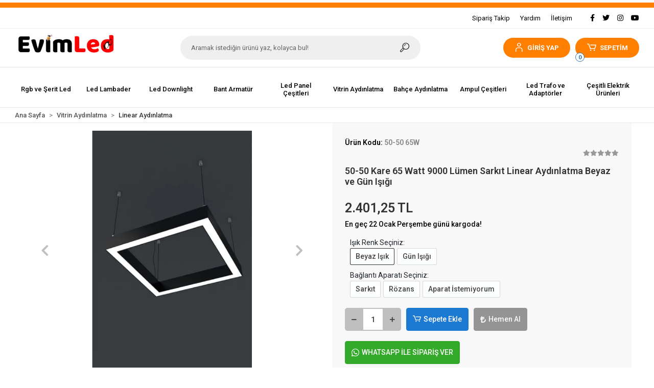

--- FILE ---
content_type: text/html; charset=UTF-8
request_url: https://www.evimled.com.tr/50-50-kare-65-watt-9000-lumen-sarkit-linear-aydinlatma-beyaz-ve-gun-isigi-pmu336
body_size: 19399
content:
<!DOCTYPE html><html lang="tr"><head><meta http-equiv="X-UA-Compatible" content="IE=edge" /><meta http-equiv="Content-Type" content="text/html; charset=utf-8"/><meta name='viewport' content='width=device-width, user-scalable=yes'><link rel="preconnect" href="https://cdn.qukasoft.com/"/><link rel="dns-prefetch" href="https://cdn.qukasoft.com/"/><link rel="icon" href="https://cdn.qukasoft.com/f/482782/bzR6WmFtNG0vcUp3ZUdFOVU1NG5hQT09/l/favicon-66737546-sw512sh512.webp" /><link rel="stylesheet" type="text/css" href="https://www.evimled.com.tr/template/smart/default/assets/plugins/bootstrap.soft.min.css?v=1661412851" /><link rel="stylesheet" type="text/css" href="https://www.evimled.com.tr/template/smart/default/assets/style.min.css?v=1768266976" /><title>50-50 Kare 65 Watt 9000 Lümen Sarkıt Linear Aydınlatma Beyaz ve Gün Işığı</title><meta name="description" content="" /><link href="https://www.evimled.com.tr/50-50-kare-65-watt-9000-lumen-sarkit-linear-aydinlatma-beyaz-ve-gun-isigi-pmu336" rel="canonical" /><meta property="og:title" content="50-50 Kare 65 Watt 9000 Lümen Sarkıt Linear Aydınlatma Beyaz ve Gün Işığı" /><meta property="og:site_name" content="evimled.com.tr" /><meta property="og:type" content="product" /><meta property="og:url" content="https://www.evimled.com.tr/50-50-kare-65-watt-9000-lumen-sarkit-linear-aydinlatma-beyaz-ve-gun-isigi-pmu336" /><meta property="og:keywords" content="" /><meta property="og:description" content="" /><meta property="og:image" content="https://cdn.qukasoft.com/f/482782/bzR6YWFtNG0vcUp3ZUdGcEg4OG5iTGdQYmNFPQ/p/50-50-kare-65-watt-9000-lumen-sarkit-linear-aydinlatma-beyaz-ve-gun-isigi-165723218-sw369sh553.png" /><meta property="og:image:width" content="500" /><meta property="og:image:height" content="500" /><link rel="preconnect" href="https://fonts.googleapis.com"><link rel="preconnect" href="https://fonts.gstatic.com" crossorigin><style type="text/css">
        body {
            font-family: 'Roboto', sans-serif;
        }
        :root{
            --body-bg:#ffffff;
            --menu-bg-color: #ffffff;
            --menu-color: #000000;
            --menu-color-hover: #000000;
            --main-color: #ff7f00;
            --main-color2: #2a73b7;
            --header-top-color: #000000;
            --header-top-color-hover: #3582c9;
            --add-cart-list: #ffffff;
            --add-cart-list-hover: #ffffff;
            --add-cart-list-bg: #ff7f00;
            --add-cart-list-bg-hover: #2a73b7;
            --buy-now: #fafafa;
            --buy-now-bg: #949494;
            --buy-now-hover: #ffffff;
            --buy-now-bg-hover: #747272;
            --add-cart-detail:#ffffff;
            --add-cart-detail-bg:#1c7ad2;
            --add-cart-detail-hover:#ffffff;
            --add-cart-detail-bg-hover:#2a73b7;
            --complete-payment:#ffffff;
            --complete-payment-bg:#4dc761;
            --complete-payment-hover:#ffffff;
            --complete-payment-bg-hover:#3aa14b;
            --transition-time: .4s ease-out;
        };
        
    </style><link rel="stylesheet" type="text/css" href="https://www.evimled.com.tr/theme/___chan/assets/style.css?v=1761317443" /><style type="text/css">
                            @media(min-width:1240px){
                .container,
                .container-sm,
                .container-md,
                .container-lg,
                .container-xl {
                    max-width: 1366px !important;
                    width: 97%;
                }
            }
            </style><div class="op-black"></div><div class="up-scroll"></div><script type="application/ld+json">{"@context":"https:\/\/schema.org","@type":"Website","url":"https:\/\/www.evimled.com.tr","name":"EVİMLED ELEKTRİK ELEKTRONİK HIRDAVAT İTHALAT İHRACAT İMALAT SAN.TİC. LTD. ŞTİ.","potentialAction":{"@type":"SearchAction","target":"https:\/\/www.evimled.com.tr\/arama?k={search_term_string}","query-input":"required name=search_term_string"}}</script><script type="application/ld+json">{"@context":"https:\/\/schema.org","@type":"Store","name":"EVİMLED ELEKTRİK ELEKTRONİK HIRDAVAT İTHALAT İHRACAT İMALAT SAN.TİC. LTD. ŞTİ.","url":"https:\/\/www.evimled.com.tr","logo":"https:\/\/cdn.qukasoft.com\/f\/482782\/bzR6WmFtNG0vcUp3ZUdFOVU1NG5hQT09\/l\/logo-96590821-sw300sh53.webp","image":"https:\/\/cdn.qukasoft.com\/f\/482782\/bzR6WmFtNG0vcUp3ZUdFOVU1NG5hQT09\/l\/logo-96590821-sw300sh53.webp","address":""}</script><script type="application/ld+json">{"@context":"https:\/\/schema.org\/","@type":"Product","name":"50-50 Kare 65 Watt 9000 Lümen Sarkıt Linear Aydınlatma Beyaz ve Gün Işığı","image":["https:\/\/cdn.qukasoft.com\/f\/482782\/bzR6WmFtNG0vcUp3ZUdGdEg4OXJKYkFQSVl5OA\/p\/50-50-kare-65-watt-9000-lumen-sarkit-linear-aydinlatma-beyaz-ve-gun-isigi-165723218-sw369sh553.webp","https:\/\/cdn.qukasoft.com\/f\/482782\/bzR6WmFtNG0vcUp3ZUdGdEg4OXJKYkFQSVl5OA\/p\/50-50-kare-65-watt-9000-lumen-sarkit-linear-aydinlatma-beyaz-ve-gun-isigi-274141938-sw1229sh767.webp","https:\/\/cdn.qukasoft.com\/f\/482782\/bzR6WmFtNG0vcUp3ZUdGdEg4OXJKYkFQSVl5OA\/p\/50-50-kare-65-watt-9000-lumen-sarkit-linear-aydinlatma-beyaz-ve-gun-isigi-369131995-sw609sh601.webp","https:\/\/cdn.qukasoft.com\/f\/482782\/bzR6WmFtNG0vcUp3ZUdGdEg4OXJKYkFQSVl5OA\/p\/50-50-kare-65-watt-9000-lumen-sarkit-linear-aydinlatma-beyaz-ve-gun-isigi-429686393-sw623sh621.webp"],"description":"","productId":"222","mpn":"50-50 65W","gtin":"","sku":"50-50 65W","brand":{"@type":"Brand","name":"EvimLed"},"offers":{"@type":"Offer","priceCurrency":"try","price":"2401.25","itemCondition":"https:\/\/schema.org\/NewCondition","availability":"https:\/\/schema.org\/InStock","priceValidUntil":"","seller":{"@type":"Organization","name":"EVİMLED ELEKTRİK ELEKTRONİK HIRDAVAT İTHALAT İHRACAT İMALAT SAN.TİC. LTD. ŞTİ."},"url":"https:\/\/www.evimled.com.tr\/50-50-kare-65-watt-9000-lumen-sarkit-linear-aydinlatma-beyaz-ve-gun-isigi-pmu336"}}</script></head><body class="product-body "><div class="addons-campaign-bar acb-type-0 acb-desktop-1 acb-mobile-1"
     style="background-color: #ff7f00;  height: 15px; background-repeat: no-repeat; background-position: center;"><a href="#" class="url"><div class="container"><div class="text" style="color: #ffffff; font-size: 18px"></div></div></a></div><style type="text/css">
        @media (min-width: 992px) {
        .addons-campaign-bar {
            margin-top: 5px;
            margin-bottom: -5px;
        }
    }
        @media (max-width: 991px) {
            .addons-campaign-bar {
            height: 10px !important;
        }
                    .addons-campaign-bar .text {
            font-size: 14px !important;
        }
        }
</style><section class="pattern-group pattern-group-t-0 pattern-group-p-product "><div class="no-container"><div class="pattern-group-body"><div class="p-g-b-c-wrapper"><div class="p-g-b-c-inner"><div class="p-g-mod p-g-mod-t-28 p-g-mod-header  p-g-mod-trans   "><div class="p-g-mod-body  p-g-mod-body-p-0  "><header class="desktop"><section class="h-contact"><div class="container"><div class="row"><div class="col-md-5"></div><div class="col-md-7"><div class="social-media float-right"><a href="https://www.facebook.com/evimled" class="fb" target="_blank"><i class="fab fa-facebook-f"></i></a><a href="#" class="tw" target="_blank"><i class="fab fa-twitter"></i></a><a href="https://www.instagram.com/evimled" class="ins" target="_blank"><i class="fab fa-instagram"></i></a><a href="#" class="yt" target="_blank"><i class="fab fa-youtube"></i></a></div><div class="info float-right"><a href="https://www.evimled.com.tr/siparis-takip" class="item">Sipariş Takip</a><a href="https://www.evimled.com.tr/yardim" class="item">Yardım</a><a href="https://www.evimled.com.tr/iletisim" class="item">İletişim</a></div><div class="clearfix"></div></div></div></div></section><section class="h-center"><div class="container"><div class="row"><div class="col-md-3"><div class="logo header-area"><a href="https://www.evimled.com.tr" ><img src="https://cdn.qukasoft.com/f/482782/bzR6WmFtNG0vcUp3ZUdFOVU1NG5hQT09/l/logo-96590821-sw300sh53.webp" alt="" /></a></div></div><div class="col-md-5"><div class="header-area"><div class="search"><form action="https://www.evimled.com.tr/arama" method="get" data-choose-action="redirect" data-advanced-product-search><div class="input-box"><input type="text" name="k" class="form-control" placeholder="Aramak istediğin ürünü yaz, kolayca bul!"/></div><button type="submit" class="btn btn-orange btn-send"><i class="coreicon-search-1"></i></button></form></div></div></div><div class="col-md-4"><div class="header-area last"><div class="header-bar"><div class="dropdown bar-user-hover"><a class="bar-link bar-user" href="" id="console-menu-2" role="button"><span class="icon"><i class="coreicon-user-5"></i></span><span>
                                            GİRİŞ YAP
                                        </span></a><div class="dropdown-menu" aria-labelledby="console-menu-2"><ul class="auth-links"><div class="top-header"><li><a href="https://www.evimled.com.tr/uye-giris">GİRİŞ YAP</a></li><li><a href="https://www.evimled.com.tr/uye-ol"> ÜYE OL</a></li></div></ul></div></div><div class="dropdown header-cart-hover"><a class="bar-link bar-cart" href="https://www.evimled.com.tr/sepet" id="console-menu-3" role="button"><span class="icon"><i class="coreicon-cart-2"></i><span class="count" data-cart-quantity>0</span></span><span class="name">SEPETİM</span></a><div class="dropdown-menu" aria-labelledby="console-menu-3"><div class="top-header"><span class="title">
                                                SEPETİM 
                                                <span class="count2" data-cart-quantity>0 </span><span class="count2-description">Ürün</span></span></div><div class="products" data-cart-products></div><div class="summary" data-cart-summary></div></div></div></div></div></div></div></div></section><section class="menu"><div class="container"><div class="row"><div class="col-md-12"><div class="mega-menu"><ul class="navbar-nav"><li class="nav-item dropdown"><a class="nav-link dropdown-toggle" href="https://www.evimled.com.tr/rgb-ve-serit-led-pmk52" id="mega-menu-10" data-parent-id="10" role="button"><span class="under-category">Rgb ve Şerit Led</span></a><div class="dropdown-menu" aria-labelledby="mega-menu-10"><div class="mega-menu-container"><div class="container-fluid" ><div class="row"><div class="col-md-8"><div class="row h-100"><div class="col"><div class="sub-cat"><a class="sub-title" data-parent-id="10" data-id="49" href="https://www.evimled.com.tr/rgb-led-cesitleri-pmk12">
                                                                                 Rgb Led Çeşitleri
                                                                            </a><ul></ul></div><div class="sub-cat"><a class="sub-title" data-parent-id="10" data-id="18" href="https://www.evimled.com.tr/rgb-kontrol-unitesi-pmk44">
                                                                                 Rgb Kontrol Ünitesi
                                                                            </a><ul></ul></div></div><div class="col"><div class="sub-cat"><a class="sub-title" data-parent-id="10" data-id="22" href="https://www.evimled.com.tr/neon-led-pmk40">
                                                                                 Neon Led
                                                                            </a><ul></ul></div><div class="sub-cat"><a class="sub-title" data-parent-id="10" data-id="50" href="https://www.evimled.com.tr/serit-led-cesitleri-pmk11">
                                                                                 Şerit Led Çeşitleri
                                                                            </a><ul></ul></div></div><div class="col"><div class="sub-cat"><a class="sub-title" data-parent-id="10" data-id="35" href="https://www.evimled.com.tr/hortum-led-pmk26">
                                                                                 Hortum Led
                                                                            </a><ul></ul></div></div></div></div><div class="col-md-4"></div></div></div></div></li><li class="nav-item "><a class="nav-link dropdown-toggle" href="https://www.evimled.com.tr/led-lambader-pmk36" id="mega-menu-65" data-parent-id="65" role="button"><span class="under-category">Led Lambader</span></a></li><li class="nav-item "><a class="nav-link dropdown-toggle" href="https://www.evimled.com.tr/led-downlight-pmk7" id="mega-menu-66" data-parent-id="66" role="button"><span class="under-category">Led Downlight</span></a></li><li class="nav-item "><a class="nav-link dropdown-toggle" href="https://www.evimled.com.tr/bant-armatur-pmk6" id="mega-menu-67" data-parent-id="67" role="button"><span class="under-category">Bant Armatür</span></a></li><li class="nav-item dropdown"><a class="nav-link dropdown-toggle" href="https://www.evimled.com.tr/led-panel-cesitleri-pmk8" id="mega-menu-53" data-parent-id="53" role="button"><span class="under-category">Led Panel Çeşitleri</span></a><div class="dropdown-menu" aria-labelledby="mega-menu-53"><div class="mega-menu-container"><div class="container-fluid" ><div class="row"><div class="col-md-8"><div class="row h-100"><div class="col"><div class="sub-cat"><a class="sub-title" data-parent-id="53" data-id="14" href="https://www.evimled.com.tr/yuvarlak-led-panel-pmk48">
                                                                                 Yuvarlak Led Panel
                                                                            </a><ul></ul></div></div><div class="col"><div class="sub-cat"><a class="sub-title" data-parent-id="53" data-id="41" href="https://www.evimled.com.tr/cift-renkli-yuvarlak-led-panel-pmk20">
                                                                                 Çift Renkli Yuvarlak Led Panel
                                                                            </a><ul></ul></div></div><div class="col"><div class="sub-cat"><a class="sub-title" data-parent-id="53" data-id="29" href="https://www.evimled.com.tr/kare-led-panel-pmk32">
                                                                                 Kare Led Panel
                                                                            </a><ul></ul></div></div></div></div><div class="col-md-4"></div></div></div></div></li><li class="nav-item dropdown"><a class="nav-link dropdown-toggle" href="https://www.evimled.com.tr/vitrin-aydinlatma-pmk13" id="mega-menu-48" data-parent-id="48" role="button"><span class="under-category">Vitrin Aydınlatma</span></a><div class="dropdown-menu" aria-labelledby="mega-menu-48"><div class="mega-menu-container"><div class="container-fluid" ><div class="row"><div class="col-md-8"><div class="row h-100"><div class="col"><div class="sub-cat"><a class="sub-title" data-parent-id="48" data-id="69" href="https://www.evimled.com.tr/linear-aydinlatma-pmk61">
                                                                                 Linear Aydınlatma
                                                                            </a><ul></ul></div></div><div class="col"><div class="sub-cat"><a class="sub-title" data-parent-id="48" data-id="19" href="https://www.evimled.com.tr/ray-spot-pmk43">
                                                                                 Ray Spot
                                                                            </a><ul></ul></div></div></div></div><div class="col-md-4"></div></div></div></div></li><li class="nav-item dropdown"><a class="nav-link dropdown-toggle" href="https://www.evimled.com.tr/bahce-aydinlatma-pmk5" id="mega-menu-56" data-parent-id="56" role="button"><span class="under-category">Bahçe Aydınlatma</span></a><div class="dropdown-menu" aria-labelledby="mega-menu-56"><div class="mega-menu-container"><div class="container-fluid" ><div class="row"><div class="col-md-8"><div class="row h-100"><div class="col"><div class="sub-cat"><a class="sub-title" data-parent-id="56" data-id="59" href="https://www.evimled.com.tr/led-projektor-pmk37">
                                                                                 Led Projektör
                                                                            </a><ul></ul></div><div class="sub-cat"><a class="sub-title" data-parent-id="56" data-id="46" href="https://www.evimled.com.tr/agac-feneri-pmk15">
                                                                                 Ağaç Feneri
                                                                            </a><ul></ul></div></div><div class="col"><div class="sub-cat"><a class="sub-title" data-parent-id="56" data-id="8" href="https://www.evimled.com.tr/led-wallwasher-pmk54">
                                                                                 Led Wallwasher
                                                                            </a><ul></ul></div><div class="sub-cat"><a class="sub-title" data-parent-id="56" data-id="40" href="https://www.evimled.com.tr/cim-kazikli-armatur-pmk21">
                                                                                 Çim Kazıklı Armatür
                                                                            </a><ul></ul></div></div><div class="col"><div class="sub-cat"><a class="sub-title" data-parent-id="56" data-id="24" href="https://www.evimled.com.tr/led-sokak-armaturleri-pmk38">
                                                                                 Led Sokak Armatürleri
                                                                            </a><ul></ul></div></div></div></div><div class="col-md-4"></div></div></div></div></li><li class="nav-item dropdown"><a class="nav-link dropdown-toggle" href="https://www.evimled.com.tr/ampul-cesitleri-pmk16" id="mega-menu-45" data-parent-id="45" role="button"><span class="under-category">Ampul Çeşitleri</span></a><div class="dropdown-menu" aria-labelledby="mega-menu-45"><div class="mega-menu-container"><div class="container-fluid" ><div class="row"><div class="col-md-8"><div class="row h-100"><div class="col"><div class="sub-cat"><a class="sub-title" data-parent-id="45" data-id="63" href="https://www.evimled.com.tr/rustik-ampul-pmk45">
                                                                                 Rustik Ampul
                                                                            </a><ul></ul></div><div class="sub-cat"><a class="sub-title" data-parent-id="45" data-id="44" href="https://www.evimled.com.tr/akilli-ampul-pmk17">
                                                                                 Akıllı Ampul
                                                                            </a><ul></ul></div></div><div class="col"><div class="sub-cat"><a class="sub-title" data-parent-id="45" data-id="64" href="https://www.evimled.com.tr/pervane-ampul-pmk42">
                                                                                 Pervane Ampul
                                                                            </a><ul></ul></div></div><div class="col"><div class="sub-cat"><a class="sub-title" data-parent-id="45" data-id="26" href="https://www.evimled.com.tr/lled-ampul-pmk35">
                                                                                 Led Ampul
                                                                            </a><ul></ul></div></div></div></div><div class="col-md-4"></div></div></div></div></li><li class="nav-item dropdown"><a class="nav-link dropdown-toggle" href="https://www.evimled.com.tr/led-trafo-ve-adaptorler-pmk9" id="mega-menu-52" data-parent-id="52" role="button"><span class="under-category">Led Trafo ve Adaptörler</span></a><div class="dropdown-menu" aria-labelledby="mega-menu-52"><div class="mega-menu-container"><div class="container-fluid" ><div class="row"><div class="col-md-8"><div class="row h-100"><div class="col"><div class="sub-cat"><a class="sub-title" data-parent-id="52" data-id="23" href="https://www.evimled.com.tr/metal-trafo-pmk39">
                                                                                 Metal Trafo
                                                                            </a><ul></ul></div></div><div class="col"><div class="sub-cat"><a class="sub-title" data-parent-id="52" data-id="47" href="https://www.evimled.com.tr/adaptorler-pmk14">
                                                                                 Adaptörler
                                                                            </a><ul></ul></div></div></div></div><div class="col-md-4"></div></div></div></div></li><li class="nav-item dropdown"><a class="nav-link dropdown-toggle" href="https://www.evimled.com.tr/cesitli-elektrik-urunleri-pmk51" id="mega-menu-11" data-parent-id="11" role="button"><span class="under-category">Çeşitli Elektrik Ürünleri</span></a><div class="dropdown-menu" aria-labelledby="mega-menu-11"><div class="mega-menu-container"><div class="container-fluid" ><div class="row"><div class="col-md-8"><div class="row h-100"><div class="col"><div class="sub-cat"><a class="sub-title" data-parent-id="11" data-id="13" href="https://www.evimled.com.tr/zaman-saatleri-pmk49">
                                                                                 Zaman Saatleri
                                                                            </a><ul></ul></div><div class="sub-cat"><a class="sub-title" data-parent-id="11" data-id="43" href="https://www.evimled.com.tr/anahtar-ve-priz-pmk18">
                                                                                 Anahtar ve Priz
                                                                            </a><ul></ul></div><div class="sub-cat"><a class="sub-title" data-parent-id="11" data-id="31" href="https://www.evimled.com.tr/kacak-akim-roleler-pmk30">
                                                                                 Kaçak Akım Roleler
                                                                            </a><ul></ul></div><div class="sub-cat"><a class="sub-title" data-parent-id="11" data-id="15" href="https://www.evimled.com.tr/sigortalar-pmk47">
                                                                                 Sigortalar
                                                                            </a><ul></ul></div></div><div class="col"><div class="sub-cat"><a class="sub-title" data-parent-id="11" data-id="61" href="https://www.evimled.com.tr/dekoratif-aplik-pmk19">
                                                                                 Dekoratif Aplik
                                                                            </a><ul></ul></div><div class="sub-cat"><a class="sub-title" data-parent-id="11" data-id="37" href="https://www.evimled.com.tr/elektronik-sayac-pmk24">
                                                                                 Elektronik Sayaç
                                                                            </a><ul></ul></div><div class="sub-cat"><a class="sub-title" data-parent-id="11" data-id="28" href="https://www.evimled.com.tr/kontaktor-pmk33">
                                                                                 Kontaktör
                                                                            </a><ul></ul></div></div><div class="col"><div class="sub-cat"><a class="sub-title" data-parent-id="11" data-id="60" href="https://www.evimled.com.tr/isildak-fener-pmk27">
                                                                                 Işıldak Fener
                                                                            </a><ul></ul></div><div class="sub-cat"><a class="sub-title" data-parent-id="11" data-id="33" href="https://www.evimled.com.tr/kablo-cesitleri-pmk28">
                                                                                 Kablo Çeşitleri
                                                                            </a><ul></ul></div><div class="sub-cat"><a class="sub-title" data-parent-id="11" data-id="16" href="https://www.evimled.com.tr/sensor-cesitleri-pmk46">
                                                                                 Sensör Çeşitleri
                                                                            </a><ul></ul></div></div></div></div><div class="col-md-4"></div></div></div></div></li></ul></div></div></div></div></section></header><header class="mobile"><div class="op-black"></div><div class="left"><a href="javascript:;" class="icon-group ml-1 btn-sidebar-menu"><i class="fas fa-align-right"></i></a><a href="javascript:;" class="icon-group ml-1 btn-sidebar-menu ml-2"><i class="coreicon-search-1"></i></a></div><div class="center"><div class="logo"><a href="https://www.evimled.com.tr"><img src="https://cdn.qukasoft.com/f/482782/bzR6WmFtNG0vcUp3ZUdFOVU1NG5hQT09/l/mobil-logo-36165097-sw300sh53.webp" alt="" /></a></div></div><div class="right"><a href="https://www.evimled.com.tr/sepet" class="icon-group mr-3"><i class="coreicon-basket-2"></i><span class="badge" data-cart-quantity>0</span></a><a href="javascript:;" class="icon-group mr-1 btn-sidebar-user"><i class="coreicon-user-5"></i></a></div><div class="clearfix"></div><nav class="sidebar-menu-type-2"><div class="logo-area"><a href="https://www.evimled.com.tr" ><img src="https://cdn.qukasoft.com/f/482782/bzR6WmFtNG0vcUp3ZUdFOVU1NG5hQT09/l/logo-96590821-sw300sh53.webp" alt="" /></a><div class="mobile-menu-close"><i class="fas fa-times"></i></div></div><div class="scrollbar"><section class="mobile-search"><form action="https://www.evimled.com.tr/arama" method="get"  data-choose-action="redirect" data-smart-mobile-product-search-image ><div class="input-box"><input type="text" name="k" class="form-control" placeholder="Ara.." /></div><button type="submit" class="btn btn-orange btn-send"><div><i class="coreicon-search"></i></div></button></form><div class="clearfix"></div></section><div class="mobil-area-title">
                   TÜM KATEGORİLER
                </div><div class="categories"><ul><li class="sc-10"><a href="javascript:;" class="btn-categories-show" data-id="10"><span class="name float-left">Rgb ve Şerit Led</span><span class="icon float-right"><i class="fas fa-angle-right"></i></span><div class="clearfix"></div></a><ul class="multi categories-list-10"><li class="sc-10-all"><a href="https://www.evimled.com.tr/rgb-ve-serit-led-pmk52"><span class="name float-left">
                            Tüm
                            Rgb ve Şerit Led</span><div class="clearfix"></div></a></li><li class="sc-49"><a href="https://www.evimled.com.tr/rgb-led-cesitleri-pmk12" data-id="49"><span class="name ">Rgb Led Çeşitleri</span><div class="clearfix"></div></a></li><li class="sc-22"><a href="https://www.evimled.com.tr/neon-led-pmk40" data-id="22"><span class="name ">Neon Led</span><div class="clearfix"></div></a></li><li class="sc-35"><a href="https://www.evimled.com.tr/hortum-led-pmk26" data-id="35"><span class="name ">Hortum Led</span><div class="clearfix"></div></a></li><li class="sc-18"><a href="https://www.evimled.com.tr/rgb-kontrol-unitesi-pmk44" data-id="18"><span class="name ">Rgb Kontrol Ünitesi</span><div class="clearfix"></div></a></li><li class="sc-50"><a href="https://www.evimled.com.tr/serit-led-cesitleri-pmk11" data-id="50"><span class="name ">Şerit Led Çeşitleri</span><div class="clearfix"></div></a></li></ul></li><li class="sc-65"><a href="https://www.evimled.com.tr/led-lambader-pmk36" data-id="65"><span class="name ">Led Lambader</span><div class="clearfix"></div></a></li><li class="sc-66"><a href="https://www.evimled.com.tr/led-downlight-pmk7" data-id="66"><span class="name ">Led Downlight</span><div class="clearfix"></div></a></li><li class="sc-67"><a href="https://www.evimled.com.tr/bant-armatur-pmk6" data-id="67"><span class="name ">Bant Armatür</span><div class="clearfix"></div></a></li><li class="sc-53"><a href="javascript:;" class="btn-categories-show" data-id="53"><span class="name float-left">Led Panel Çeşitleri</span><span class="icon float-right"><i class="fas fa-angle-right"></i></span><div class="clearfix"></div></a><ul class="multi categories-list-53"><li class="sc-53-all"><a href="https://www.evimled.com.tr/led-panel-cesitleri-pmk8"><span class="name float-left">
                            Tüm
                            Led Panel Çeşitleri</span><div class="clearfix"></div></a></li><li class="sc-14"><a href="https://www.evimled.com.tr/yuvarlak-led-panel-pmk48" data-id="14"><span class="name ">Yuvarlak Led Panel</span><div class="clearfix"></div></a></li><li class="sc-41"><a href="https://www.evimled.com.tr/cift-renkli-yuvarlak-led-panel-pmk20" data-id="41"><span class="name ">Çift Renkli Yuvarlak Led Panel</span><div class="clearfix"></div></a></li><li class="sc-29"><a href="https://www.evimled.com.tr/kare-led-panel-pmk32" data-id="29"><span class="name ">Kare Led Panel</span><div class="clearfix"></div></a></li></ul></li><li class="sc-48"><a href="javascript:;" class="btn-categories-show" data-id="48"><span class="name float-left">Vitrin Aydınlatma</span><span class="icon float-right"><i class="fas fa-angle-right"></i></span><div class="clearfix"></div></a><ul class="multi categories-list-48"><li class="sc-48-all"><a href="https://www.evimled.com.tr/vitrin-aydinlatma-pmk13"><span class="name float-left">
                            Tüm
                            Vitrin Aydınlatma</span><div class="clearfix"></div></a></li><li class="sc-69"><a href="https://www.evimled.com.tr/linear-aydinlatma-pmk61" data-id="69"><span class="name ">Linear Aydınlatma</span><div class="clearfix"></div></a></li><li class="sc-19"><a href="https://www.evimled.com.tr/ray-spot-pmk43" data-id="19"><span class="name ">Ray Spot</span><div class="clearfix"></div></a></li></ul></li><li class="sc-56"><a href="javascript:;" class="btn-categories-show" data-id="56"><span class="name float-left">Bahçe Aydınlatma</span><span class="icon float-right"><i class="fas fa-angle-right"></i></span><div class="clearfix"></div></a><ul class="multi categories-list-56"><li class="sc-56-all"><a href="https://www.evimled.com.tr/bahce-aydinlatma-pmk5"><span class="name float-left">
                            Tüm
                            Bahçe Aydınlatma</span><div class="clearfix"></div></a></li><li class="sc-59"><a href="https://www.evimled.com.tr/led-projektor-pmk37" data-id="59"><span class="name ">Led Projektör</span><div class="clearfix"></div></a></li><li class="sc-8"><a href="https://www.evimled.com.tr/led-wallwasher-pmk54" data-id="8"><span class="name ">Led Wallwasher</span><div class="clearfix"></div></a></li><li class="sc-24"><a href="https://www.evimled.com.tr/led-sokak-armaturleri-pmk38" data-id="24"><span class="name ">Led Sokak Armatürleri</span><div class="clearfix"></div></a></li><li class="sc-46"><a href="https://www.evimled.com.tr/agac-feneri-pmk15" data-id="46"><span class="name ">Ağaç Feneri</span><div class="clearfix"></div></a></li><li class="sc-40"><a href="https://www.evimled.com.tr/cim-kazikli-armatur-pmk21" data-id="40"><span class="name ">Çim Kazıklı Armatür</span><div class="clearfix"></div></a></li></ul></li><li class="sc-45"><a href="javascript:;" class="btn-categories-show" data-id="45"><span class="name float-left">Ampul Çeşitleri</span><span class="icon float-right"><i class="fas fa-angle-right"></i></span><div class="clearfix"></div></a><ul class="multi categories-list-45"><li class="sc-45-all"><a href="https://www.evimled.com.tr/ampul-cesitleri-pmk16"><span class="name float-left">
                            Tüm
                            Ampul Çeşitleri</span><div class="clearfix"></div></a></li><li class="sc-63"><a href="https://www.evimled.com.tr/rustik-ampul-pmk45" data-id="63"><span class="name ">Rustik Ampul</span><div class="clearfix"></div></a></li><li class="sc-64"><a href="https://www.evimled.com.tr/pervane-ampul-pmk42" data-id="64"><span class="name ">Pervane Ampul</span><div class="clearfix"></div></a></li><li class="sc-26"><a href="https://www.evimled.com.tr/lled-ampul-pmk35" data-id="26"><span class="name ">Led Ampul</span><div class="clearfix"></div></a></li><li class="sc-44"><a href="https://www.evimled.com.tr/akilli-ampul-pmk17" data-id="44"><span class="name ">Akıllı Ampul</span><div class="clearfix"></div></a></li></ul></li><li class="sc-52"><a href="javascript:;" class="btn-categories-show" data-id="52"><span class="name float-left">Led Trafo ve Adaptörler</span><span class="icon float-right"><i class="fas fa-angle-right"></i></span><div class="clearfix"></div></a><ul class="multi categories-list-52"><li class="sc-52-all"><a href="https://www.evimled.com.tr/led-trafo-ve-adaptorler-pmk9"><span class="name float-left">
                            Tüm
                            Led Trafo ve Adaptörler</span><div class="clearfix"></div></a></li><li class="sc-23"><a href="https://www.evimled.com.tr/metal-trafo-pmk39" data-id="23"><span class="name ">Metal Trafo</span><div class="clearfix"></div></a></li><li class="sc-47"><a href="https://www.evimled.com.tr/adaptorler-pmk14" data-id="47"><span class="name ">Adaptörler</span><div class="clearfix"></div></a></li></ul></li><li class="sc-11"><a href="javascript:;" class="btn-categories-show" data-id="11"><span class="name float-left">Çeşitli Elektrik Ürünleri</span><span class="icon float-right"><i class="fas fa-angle-right"></i></span><div class="clearfix"></div></a><ul class="multi categories-list-11"><li class="sc-11-all"><a href="https://www.evimled.com.tr/cesitli-elektrik-urunleri-pmk51"><span class="name float-left">
                            Tüm
                            Çeşitli Elektrik Ürünleri</span><div class="clearfix"></div></a></li><li class="sc-13"><a href="https://www.evimled.com.tr/zaman-saatleri-pmk49" data-id="13"><span class="name ">Zaman Saatleri</span><div class="clearfix"></div></a></li><li class="sc-61"><a href="https://www.evimled.com.tr/dekoratif-aplik-pmk19" data-id="61"><span class="name ">Dekoratif Aplik</span><div class="clearfix"></div></a></li><li class="sc-60"><a href="https://www.evimled.com.tr/isildak-fener-pmk27" data-id="60"><span class="name ">Işıldak Fener</span><div class="clearfix"></div></a></li><li class="sc-43"><a href="https://www.evimled.com.tr/anahtar-ve-priz-pmk18" data-id="43"><span class="name ">Anahtar ve Priz</span><div class="clearfix"></div></a></li><li class="sc-37"><a href="https://www.evimled.com.tr/elektronik-sayac-pmk24" data-id="37"><span class="name ">Elektronik Sayaç</span><div class="clearfix"></div></a></li><li class="sc-33"><a href="https://www.evimled.com.tr/kablo-cesitleri-pmk28" data-id="33"><span class="name ">Kablo Çeşitleri</span><div class="clearfix"></div></a></li><li class="sc-31"><a href="https://www.evimled.com.tr/kacak-akim-roleler-pmk30" data-id="31"><span class="name ">Kaçak Akım Roleler</span><div class="clearfix"></div></a></li><li class="sc-28"><a href="https://www.evimled.com.tr/kontaktor-pmk33" data-id="28"><span class="name ">Kontaktör</span><div class="clearfix"></div></a></li><li class="sc-16"><a href="https://www.evimled.com.tr/sensor-cesitleri-pmk46" data-id="16"><span class="name ">Sensör Çeşitleri</span><div class="clearfix"></div></a></li><li class="sc-15"><a href="https://www.evimled.com.tr/sigortalar-pmk47" data-id="15"><span class="name ">Sigortalar</span><div class="clearfix"></div></a></li></ul></li><li class="sc-68"><a href="https://www.evimled.com.tr/fm-transmitter-cihazlari-pmk53" data-id="68"><span class="name ">Fm Transmitter Cihazları</span><div class="clearfix"></div></a></li><li class="sc-62"><a href="https://www.evimled.com.tr/kamera-ve-sistemleri-pmk31" data-id="62"><span class="name ">Kamera ve Sistemleri</span><div class="clearfix"></div></a></li><li class="sc-57"><a href="https://www.evimled.com.tr/akilli-smart-urunler-pmk3" data-id="57"><span class="name ">Akıllı Smart Ürünler</span><div class="clearfix"></div></a></li></ul></div><div class="mobil-area-title">
                    YARDIM MERKEZİ
                </div><div class="mobil-area-2"><div class="short-link border-1"><a href="https://www.evimled.com.tr/uye-giris"><i class="coreicon-user-3"></i>
                                    Giriş Yap
                                </a></div><div class="short-link border-2"><a href="https://www.evimled.com.tr/uye-ol"><i class="coreicon-user-4"></i>
                                    Üye Ol
                                </a></div><div class="short-link border-3"><a href="https://www.evimled.com.tr/siparis-takip"><i class="coreicon-cart"></i>
                                Sipariş Takip
                            </a></div><div class="short-link border-4"><a href="https://www.evimled.com.tr/sss"><i class="coreicon-note"></i> 
                                S.S.S
                            </a></div></div></div></div></nav><nav class="sidebar-user"><div class="title">
                Hesabım
                <a href="javascript:;" class="btn-sidebar-user btn-close"><i class="fas fa-times-circle"></i></a></div><div class="scrollbar"><div class="login-menu"><a href="https://www.evimled.com.tr/uye-giris"><i class="coreicon-user-5"></i> Giriş Yap</a><a href="https://www.evimled.com.tr/uye-ol"><i class="coreicon-user-5"></i> Üye Ol</a><a href="https://www.evimled.com.tr/uye-giris?sayfa=sifre"><i class="coreicon-user-5"></i>Şifremi Unuttum</a></div><div class="title-alt">
                    Müşteri Hizmetleri
                </div><div class="footer-links"><ul><li><a href="javascript:;"><i class="coreicon-megaphone mr-2"></i>
                                0850 396 59 67
                            </a></li><li><a href="/cdn-cgi/l/email-protection#40292e262f1b21341d2536292d2c25246e232f2d6e3432"><i class="coreicon-envelope-1 mr-2"></i><span>
                                    info[at]evimled.com.tr
                                </span></a></li></ul></div><div class="title-alt">
                    Diğer
                </div><div class="footer-links"><ul><li><a href="https://www.evimled.com.tr/hakkimizda">
                                    Hakkımızda
                                </a></li><li><a href="https://www.evimled.com.tr/kullanici-sozlesmesi">
                                    Üyelik Sözleşmesi
                                </a></li><li><a href="https://www.evimled.com.tr/iletisim">
                                    İletişim
                                </a></li><li><a href="https://www.evimled.com.tr/kvkk-metni">
                                    KVKK Metni
                                </a></li><li><a href="https://www.evimled.com.tr/gizlilik-guvenlik-ve-imha-politikasi">
                                    Gizlilik Güvenlik ve İmha Politikası
                                </a></li><li><a href="https://www.evimled.com.tr/islem-rehberi">
                                    İşlem Rehberi
                                </a></li><li><a href="https://www.evimled.com.tr/garanti-ve-iade">
                                    Garanti ve İade
                                </a></li><li><a href="https://www.evimled.com.tr/kargo-tasima-ve-teslimat">
                                    Kargo Taşıma ve Teslimat
                                </a></li><li><a href="https://www.evimled.com.tr/sss">
                                    Sıkça Sorulan Sorular
                                </a></li><li><a href="https://www.evimled.com.tr/siparis-takip">
                                    Sipariş Takip
                                </a></li><li><a href="https://www.evimled.com.tr/havale-bildirimleri">
                                    Havale Bildirimleri
                                </a></li></ul></div></div></nav></header><div class="mobile-header-space"></div></div></div></div></div></div></div></section><section class="pattern-group pattern-group-t-0 pattern-group-p-product product-detail-bcrumb"><div class="container"><div class="pattern-group-body"><div class="row"><div class="col-list col-0 d-none col-sm-0 d-sm-none col-md-12 d-md-block col-lg-12 d-lg-block col-xl-12 d-xl-block p-g-b-c-0"><div class="p-g-b-c-wrapper"><div class="p-g-b-c-inner"><div class="p-g-mod p-g-mod-t-27 p-g-mod-breadcrumb  p-g-mod-trans  product-detail-bredcrumb "><div class="p-g-mod-body  p-g-mod-body-p-0  "><nav aria-label="breadcrumb" class="breadcrumb-wrapper"><ol class="breadcrumb" itemscope itemtype="http://schema.org/BreadcrumbList"><li class="breadcrumb-item" itemprop="itemListElement" itemscope itemtype="http://schema.org/ListItem"><a itemprop="item" href="https://www.evimled.com.tr"><span itemprop='name'>Ana Sayfa</span><meta itemprop="position" content="1" /></a></li><li class="breadcrumb-item" itemprop="itemListElement" itemscope itemtype="http://schema.org/ListItem"><a itemprop="item" href="https://www.evimled.com.tr/vitrin-aydinlatma-pmk13"><span itemprop='name'>Vitrin Aydınlatma</span><meta itemprop="position" content="2" /></a></li><li class="breadcrumb-item" itemprop="itemListElement" itemscope itemtype="http://schema.org/ListItem"><a itemprop="item" href="https://www.evimled.com.tr/linear-aydinlatma-pmk61"><span itemprop='name'>Linear Aydınlatma</span><meta itemprop="position" content="3" /></a></li></ol></nav></div></div></div></div></div></div></div></div></section><section class="pattern-group pattern-group-t-0 pattern-group-p-product main-content"><div class="container"><div class="pattern-group-body"><div class="row"><div class="col-list col-12 d-block col-sm-12 d-sm-block col-md-12 d-md-block col-lg-12 d-lg-block col-xl-12 d-xl-block p-g-b-c-0"><div class="p-g-b-c-wrapper"><div class="p-g-b-c-inner"><div class="p-g-mod p-g-mod-t-13 p-g-mod-base-content   "><div class="p-g-mod-body  "><div class="product-profile-1" data-product-id="222"><div class="row"><div class="col-lg-6"><div id="product-profile-carousel-222" class="carousel slide ppc-ctype-1" data-ride="carousel"><div class="carousel-outer"><div class="carousel-inner"><div class="carousel-item active"><a href="https://cdn.qukasoft.com/f/482782/bzR6WmFtNG0vcUp3ZUdGcUg4OG5iN2dQYmNFPQ/p/50-50-kare-65-watt-9000-lumen-sarkit-linear-aydinlatma-beyaz-ve-gun-isigi-165723218-sw369sh553.webp" data-fancybox="images" data-caption="50-50 Kare 65 Watt 9000 Lümen Sarkıt Linear Aydınlatma Beyaz ve Gün Işığı"><img class="img-auto lazy-load " data-src="https://cdn.qukasoft.com/f/482782/bzR6WmFtNG0vcUp3ZUdGdEg4OXJKYkFQSVl5OA/p/50-50-kare-65-watt-9000-lumen-sarkit-linear-aydinlatma-beyaz-ve-gun-isigi-165723218-sw369sh553.webp" alt="50-50 Kare 65 Watt 9000 Lümen Sarkıt Linear Aydınlatma Beyaz ve Gün Işığı"  src="[data-uri]"></a></div><div class="carousel-item "><a href="https://cdn.qukasoft.com/f/482782/bzR6WmFtNG0vcUp3ZUdGcUg4OG5iN2dQYmNFPQ/p/50-50-kare-65-watt-9000-lumen-sarkit-linear-aydinlatma-beyaz-ve-gun-isigi-274141938-sw1229sh767.webp" data-fancybox="images" data-caption="50-50 Kare 65 Watt 9000 Lümen Sarkıt Linear Aydınlatma Beyaz ve Gün Işığı"><img class="img-auto lazy-load " data-src="https://cdn.qukasoft.com/f/482782/bzR6WmFtNG0vcUp3ZUdGdEg4OXJKYkFQSVl5OA/p/50-50-kare-65-watt-9000-lumen-sarkit-linear-aydinlatma-beyaz-ve-gun-isigi-274141938-sw1229sh767.webp" alt="50-50 Kare 65 Watt 9000 Lümen Sarkıt Linear Aydınlatma Beyaz ve Gün Işığı"  src="[data-uri]"></a></div><div class="carousel-item "><a href="https://cdn.qukasoft.com/f/482782/bzR6WmFtNG0vcUp3ZUdGcUg4OG5iN2dQYmNFPQ/p/50-50-kare-65-watt-9000-lumen-sarkit-linear-aydinlatma-beyaz-ve-gun-isigi-369131995-sw609sh601.webp" data-fancybox="images" data-caption="50-50 Kare 65 Watt 9000 Lümen Sarkıt Linear Aydınlatma Beyaz ve Gün Işığı"><img class="img-auto lazy-load " data-src="https://cdn.qukasoft.com/f/482782/bzR6WmFtNG0vcUp3ZUdGdEg4OXJKYkFQSVl5OA/p/50-50-kare-65-watt-9000-lumen-sarkit-linear-aydinlatma-beyaz-ve-gun-isigi-369131995-sw609sh601.webp" alt="50-50 Kare 65 Watt 9000 Lümen Sarkıt Linear Aydınlatma Beyaz ve Gün Işığı"  src="[data-uri]"></a></div><div class="carousel-item "><a href="https://cdn.qukasoft.com/f/482782/bzR6WmFtNG0vcUp3ZUdGcUg4OG5iN2dQYmNFPQ/p/50-50-kare-65-watt-9000-lumen-sarkit-linear-aydinlatma-beyaz-ve-gun-isigi-429686393-sw623sh621.webp" data-fancybox="images" data-caption="50-50 Kare 65 Watt 9000 Lümen Sarkıt Linear Aydınlatma Beyaz ve Gün Işığı"><img class="img-auto lazy-load " data-src="https://cdn.qukasoft.com/f/482782/bzR6WmFtNG0vcUp3ZUdGdEg4OXJKYkFQSVl5OA/p/50-50-kare-65-watt-9000-lumen-sarkit-linear-aydinlatma-beyaz-ve-gun-isigi-429686393-sw623sh621.webp" alt="50-50 Kare 65 Watt 9000 Lümen Sarkıt Linear Aydınlatma Beyaz ve Gün Işığı"  src="[data-uri]"></a></div></div><a class="carousel-control-prev" href="#product-profile-carousel-222" role="button" data-slide="prev"><i class="fa fa-chevron-left"></i></a><a class="carousel-control-next" href="#product-profile-carousel-222" role="button" data-slide="next"><i class="fa fa-chevron-right"></i></a></div><ol class="carousel-indicators"><li data-target="#product-profile-carousel-222" 
                    data-slide-to="0" class="active"><img class="img-auto lazy-load d-block w-100" data-src="https://cdn.qukasoft.com/f/482782/bzR6WmFtNG0vcUp3ZUdGb0g0TnZhZlFP/p/50-50-kare-65-watt-9000-lumen-sarkit-linear-aydinlatma-beyaz-ve-gun-isigi-165723218-sw369sh553.webp" alt="50-50 Kare 65 Watt 9000 Lümen Sarkıt Linear Aydınlatma Beyaz ve Gün Işığı"  src="[data-uri]"></li><li data-target="#product-profile-carousel-222" 
                    data-slide-to="1" class=""><img class="img-auto lazy-load d-block w-100" data-src="https://cdn.qukasoft.com/f/482782/bzR6WmFtNG0vcUp3ZUdGb0g0TnZhZlFP/p/50-50-kare-65-watt-9000-lumen-sarkit-linear-aydinlatma-beyaz-ve-gun-isigi-274141938-sw1229sh767.webp" alt="50-50 Kare 65 Watt 9000 Lümen Sarkıt Linear Aydınlatma Beyaz ve Gün Işığı"  src="[data-uri]"></li><li data-target="#product-profile-carousel-222" 
                    data-slide-to="2" class=""><img class="img-auto lazy-load d-block w-100" data-src="https://cdn.qukasoft.com/f/482782/bzR6WmFtNG0vcUp3ZUdGb0g0TnZhZlFP/p/50-50-kare-65-watt-9000-lumen-sarkit-linear-aydinlatma-beyaz-ve-gun-isigi-369131995-sw609sh601.webp" alt="50-50 Kare 65 Watt 9000 Lümen Sarkıt Linear Aydınlatma Beyaz ve Gün Işığı"  src="[data-uri]"></li><li data-target="#product-profile-carousel-222" 
                    data-slide-to="3" class=""><img class="img-auto lazy-load d-block w-100" data-src="https://cdn.qukasoft.com/f/482782/bzR6WmFtNG0vcUp3ZUdGb0g0TnZhZlFP/p/50-50-kare-65-watt-9000-lumen-sarkit-linear-aydinlatma-beyaz-ve-gun-isigi-429686393-sw623sh621.webp" alt="50-50 Kare 65 Watt 9000 Lümen Sarkıt Linear Aydınlatma Beyaz ve Gün Işığı"  src="[data-uri]"></li></ol></div><ul class="product-profile-info"><div class="row"><div class="col-md-6"><li>
                                    Marka: 
                                    <a href="https://www.evimled.com.tr/evimled" title="EvimLed"><span class="value">EvimLed</span></a></li></div><div class="col-md-6"><li>
                                    Ürün Kodu: <span class="value">50-50 65W</span></li></div><div class="col-md-6"><li>
                                    Kategori: 
                                    <a href="https://www.evimled.com.tr/linear-aydinlatma-pmk61" title="Linear Aydınlatma"><span class="value">Linear Aydınlatma</span></a></li></div><div class="col-md-6"><li>
                                    Stok: 
                                    <span class="value"><span class="text-success">20+</span></span></li></div></div></ul></div><div class="col-lg-6"><div class="profile-background"><ul class="product-profile-info"><li>
                            Ürün Kodu: <span class="value">50-50 65W</span></li><li><div class="product-reviews"><div class="stars"><span class="star "><i class="fa fa-star"></i></span><span class="star "><i class="fa fa-star"></i></span><span class="star "><i class="fa fa-star"></i></span><span class="star "><i class="fa fa-star"></i></span><span class="star "><i class="fa fa-star"></i></span></div></div></li><h1 class="title">50-50 Kare 65 Watt 9000 Lümen Sarkıt Linear Aydınlatma Beyaz ve Gün Işığı</h1><li><div class="product-price-group"><div class="prices"><div class="sale-price sale-variant-price ">
                                    2.401,25 TL
                                </div></div></div></li><li><span class="font-weight-500">En geç 22 Ocak Perşembe günü kargoda!</span></li></ul><div class="variant-box mb-2"><ul><li class="variant"><div class="name"><span>Işık Renk Seçiniz:</span></div><select class="form-control" data-variant="0" data-variant-name="Işık Renk Seçiniz"><option value="">Lütfen seçin</option><option value="Beyaz Işık" data-variant-value="Beyaz Işık" selected>Beyaz Işık</option><option value="Gün Işığı" data-variant-value="Gün Işığı" >Gün Işığı</option></select><div class="options"><a href="javascript:;"
                                                   data-variant="0"
                                                   data-variant-value="Beyaz Işık"
                                                   onclick="changeProductPageVariant(
                                                           PRODUCT_PAGE_DATA,
                                                           'div[data-product-id=\'222\'] .variant-box',
                                                           'div[data-product-id=\'222\'] .sale-variant-price',
                                                           'Beyaz Işık',
                                                   true,
                                                   0)"
                                                   class=" active">
                                                    Beyaz Işık
                                                </a><a href="javascript:;"
                                                   data-variant="0"
                                                   data-variant-value="Gün Işığı"
                                                   onclick="changeProductPageVariant(
                                                           PRODUCT_PAGE_DATA,
                                                           'div[data-product-id=\'222\'] .variant-box',
                                                           'div[data-product-id=\'222\'] .sale-variant-price',
                                                           'Gün Işığı',
                                                   true,
                                                   0)"
                                                   class=" ">
                                                    Gün Işığı
                                                </a></div></li><li class="variant"><div class="name"><span>Bağlantı Aparatı Seçiniz:</span></div><select class="form-control" data-variant="1" data-variant-name="Bağlantı Aparatı Seçiniz"><option value="">Lütfen seçin</option><option value="Sarkıt" data-variant-value="Sarkıt" >Sarkıt</option><option value="Rözans" data-variant-value="Rözans" >Rözans</option><option value="Aparat İstemiyorum" data-variant-value="Aparat İstemiyorum" >Aparat İstemiyorum</option></select><div class="options"><a href="javascript:;"
                                                   data-variant="1"
                                                   data-variant-value="Sarkıt"
                                                   onclick="changeProductPageVariant(
                                                           PRODUCT_PAGE_DATA,
                                                           'div[data-product-id=\'222\'] .variant-box',
                                                           'div[data-product-id=\'222\'] .sale-variant-price',
                                                           'Sarkıt',
                                                   true,
                                                   1)"
                                                   class=" ">
                                                    Sarkıt
                                                </a><a href="javascript:;"
                                                   data-variant="1"
                                                   data-variant-value="Rözans"
                                                   onclick="changeProductPageVariant(
                                                           PRODUCT_PAGE_DATA,
                                                           'div[data-product-id=\'222\'] .variant-box',
                                                           'div[data-product-id=\'222\'] .sale-variant-price',
                                                           'Rözans',
                                                   true,
                                                   1)"
                                                   class=" ">
                                                    Rözans
                                                </a><a href="javascript:;"
                                                   data-variant="1"
                                                   data-variant-value="Aparat İstemiyorum"
                                                   onclick="changeProductPageVariant(
                                                           PRODUCT_PAGE_DATA,
                                                           'div[data-product-id=\'222\'] .variant-box',
                                                           'div[data-product-id=\'222\'] .sale-variant-price',
                                                           'Aparat İstemiyorum',
                                                   true,
                                                   1)"
                                                   class=" ">
                                                    Aparat İstemiyorum
                                                </a></div></li></ul></div><div class="product-buttons"><div class="product-quantity"><a href="javascript:;" class="btn btn-minus"
                                    onclick="productQuantityBox(
                                        'decrement',
                                        'div[data-product-id=\'222\'] .product-quantity'
                                    )"><i class="fas fa-minus"></i></a><input class="form-control" name="quantity"
                                data-version="2"
                                data-decimal="0"
                                data-min="1"
                                data-increase="1"
                                data-initial="1"
                                value="1"
                                    onkeypress="return productQuantityBox(
                                        'change',
                                        'div[data-product-id=\'222\'] .product-quantity',
                                        event
                                    )"/><a href="javascript:;" class="btn btn-plus"
                                    onclick="productQuantityBox(
                                        'increment',
                                        'div[data-product-id=\'222\'] .product-quantity'
                                    )"><i class="fas fa-plus"></i></a></div><button class="btn btn-cart btn-color-1" 
                            onclick="addCart(
                                    222, 
                                    'product', 
                                    {
                                                                                    checkVariant: true,
                                            variantCount: 2,
                                            variantDiv: 'div[data-product-id=\'222\'] .variant-box',
                                                                                quantity: $('div[data-product-id=\'222\'] input[name=quantity]').val(),
                                    }
                                )"><i class="coreicon-cart-2"></i>
                            Sepete Ekle
                        </button><button class="btn btn-fast-buy btn-color-2" 
                                onclick="addCart(
                                    222, 
                                    'product', 
                                    {
                                        redirectPayment: true,
                                                                                    checkVariant: true,
                                            variantCount: 2,
                                            variantDiv: 'div[data-product-id=\'222\'] .variant-box',
                                                                                quantity: $('div[data-product-id=\'222\'] input[name=quantity]').val(),
                                    }
                                )"><i class="fas fa-lira-sign"></i>
                                Hemen Al
                            </button><a href="https://api.whatsapp.com/send?phone=905012510203&text=https://www.evimled.com.tr/50-50-kare-65-watt-9000-lumen-sarkit-linear-aydinlatma-beyaz-ve-gun-isigi-pmu336" 
                                class="btn btn-wp" target="_blank"><i class="fab fa-whatsapp"></i>
                                WHATSAPP İLE SİPARİŞ VER
                            </a></div><div class="product-badges"><div class="p-badge domestic"><img class="img-auto lazy-load " data-src="https://www.evimled.com.tr/template/smart/default/assets/images/yerli-uretim.png?v=1768266976" alt=""  src="[data-uri]"></div><div class="p-badge shipping-fast"><i class="fas fa-shipping-fast"></i><span>Hızlı Gönderi</span></div><div class="p-badge door-payment"><i class="fas fa-shield-alt"></i><span>Güvenli Alışveriş</span></div><div class="p-badge credit-card"><i class="fas fa-retweet"></i><span>İade ve Değişim</span></div></div><div class="social-share-special"></div></div></div></div></div></div></div></div></div></div></div></div></div></section><section class="pattern-group pattern-group-t-0 pattern-group-p-product "><div class="container"><div class="pattern-group-body"><div class="row"><div class="col-list col-12 d-block col-sm-12 d-sm-block col-md-12 d-md-block col-lg-12 d-lg-block col-xl-12 d-xl-block p-g-b-c-0"><div class="p-g-b-c-wrapper"><div class="p-g-b-c-inner"><div class="p-g-mod p-g-mod-t-74 p-g-mod-base-content   "><div class="p-g-mod-body  p-g-mod-body-p-0  "><div class="product-customer-actions"><div class="action favourite" data-favourite-product-id="222"><a href="javascript:;"
               class="button d-block add-favorite"
               onclick="userProductFavourite('add', 222)"><i class="far fa-heart"></i><span>Favorilerime Ekle</span></a><a href="javascript:;"
               class="button d-none remove-favorite"
               onclick="userProductFavourite('remove', 222)"><i class="fa fa-heart"></i><span>Favorilerimden Çıkar</span></a></div><div class="action recommend"><a href="javascript:;" class="button"
               onclick="visitorProductRecommend(222)"><i class="far fa-envelope"></i><span>Tavsiye Et</span></a></div><div class="action comment"><a href="javascript:;" class="button"
               data-toggle="tooltip" data-placement="bottom" title="Ürünle ilgili görüşlerini yaz"
               onclick="userProductComment(222)"><i class="far fa-comment-dots"></i><span>Yorum Yaz</span></a></div><div class="action compare"><a href="javascript:;" class="button"
               data-toggle="tooltip" data-placement="bottom" title="Karşılaştırma listenize ekleyin"
               onclick="preCompareList(222)"><i class="fas fa-exchange-alt"></i><span>Karşılaştır</span><span data-compare-list-count></span></a></div><div class="action price-alert"><a href="javascript:;" class="button"
               data-toggle="tooltip" data-placement="bottom" title="Fiyat değişiklikliklerinde e-posta bilgilendirileceksiniz"
               onclick="userProductPriceAlert(222)"><i class="fas fa-tags"></i><span>Fiyat Alarmı</span></a></div><div class="action quantity-alert d-none" data-user-product-quantity-alert="222"><a href="javascript:;"
               data-toggle="tooltip" data-placement="bottom"
               title="Ürün stoklara girdiğinde e-posta bilgilendirileceksiniz"
               class="button"
               onclick="userProductQuantityAlert(222, 'add')"><i class="far fa-bell"></i><span>Gelince Haber Ver</span></a></div><div class="action phone-request"><a href="javascript:;" class="button"
               data-toggle="tooltip" data-placement="bottom" title="Telefonla sipariş talebi"
               onclick="phoneOrderRequest(222)"><i class="fas fa-phone-alt"></i><span>Telefonla Sipariş</span></a></div><div class="action product-suggestion"><a href="javascript:;" class="button"
               data-toggle="tooltip" data-placement="bottom" title="Ürün ile ilgili önerilerde bulunabilirsiniz"
               onclick="productSuggestion(222)"><i class="far fa-flag"></i><span>Ürün Önerileri</span></a></div></div></div></div></div></div></div></div></div></div></section><section class="pattern-group pattern-group-t-1 pattern-group-p-product product-details-tab-product-details-tab-colorful"><div class="container"><div class="pattern-group-body"><div class="p-g-tab-wrapper p-g-tab-direction-0"><div class="p-g-t-nav"><ul class="nav" role="tablist"><li class="nav-item" role="presentation"><a class="nav-link  active "                                                 id="p-g-nav-426-0-tab" data-toggle="pill" href="#p-g-nav-426-0"
                                                role="tab" aria-controls="p-g-nav-426-0" aria-selected="true"><span>Ürün Açıklaması</span></a></li><li class="nav-item" role="presentation"><a class="nav-link "                                                 id="p-g-nav-426-1-tab" data-toggle="pill" href="#p-g-nav-426-1"
                                                role="tab" aria-controls="p-g-nav-426-1" aria-selected="true"><span>Garanti ve Teslimat</span></a></li><li class="nav-item" role="presentation"><a class="nav-link " onclick="loadPatternGroupCol('p-g-nav-426-2', '426', '2')"                                                id="p-g-nav-426-2-tab" data-toggle="pill" href="#p-g-nav-426-2"
                                                role="tab" aria-controls="p-g-nav-426-2" aria-selected="true"><span>Taksit Seçenekleri</span></a></li><li class="nav-item" role="presentation"><a class="nav-link " onclick="loadPatternGroupCol('p-g-nav-426-3', '426', '3')"                                                id="p-g-nav-426-3-tab" data-toggle="pill" href="#p-g-nav-426-3"
                                                role="tab" aria-controls="p-g-nav-426-3" aria-selected="true"><span>Yorumlar</span></a></li></ul></div><div class="tab-content"><div class="tab-pane show active  p-g-b-c-0" id="p-g-nav-426-0" role="tabpanel" aria-labelledby="p-g-nav-426-0-tab"><div class="p-g-b-c-wrapper"><div class="p-g-b-c-inner" ><div class="p-g-mod p-g-mod-t-48 p-g-mod-product-det   "><div class="p-g-mod-body  "><div class="raw-content">
        &Uuml;r&uuml;n Tanımı:&nbsp;Kare Sarkıt Linear, i&ccedil; mekanlarınıza modern ve şık bir aydınlatma &ccedil;&ouml;z&uuml;m&uuml; sunan &ouml;zel bir &uuml;r&uuml;nd&uuml;r.&nbsp;<br /><br /><strong>&Ouml;zellikler:</strong><br /><br /><strong>Aydınlatma T&uuml;r&uuml;:&nbsp;</strong>&Uuml;r&uuml;n, i&ccedil; mekanlarda y&uuml;ksek l&uuml;men değerleri sunar ve Osram&nbsp;Led Teknoloji&quot; kullanır.<br /><strong>&Ouml;zelleştirilebilir:</strong>&nbsp;Farklı modeller ve boyutlar i&ccedil;in l&uuml;tfen bizimle iletişime ge&ccedil;in.<br /><strong>L&uuml;men Değerleri</strong>:&nbsp;9000<br /><strong>Ortalama Teslim S&uuml;resi:</strong>&nbsp;&Uuml;r&uuml;nlerimizin ortalama teslim s&uuml;resi 1-6&nbsp;iş g&uuml;n&uuml;d&uuml;r.<br /><strong>Kullanım Alanları:&nbsp;</strong>Kare Sarkıt Linear, oturma odaları, yemek odaları, ofisler, restoranlar ve daha bir&ccedil;ok i&ccedil; mekan uygulaması i&ccedil;in m&uuml;kemmel bir se&ccedil;enektir.&nbsp;<br /><br />
&nbsp;

            </div></div></div></div></div></div><div class="tab-pane p-g-b-c-1" id="p-g-nav-426-1" role="tabpanel" aria-labelledby="p-g-nav-426-1-tab"><div class="p-g-b-c-wrapper"><div class="p-g-b-c-inner" ><div class="p-g-mod p-g-mod-t-49 p-g-mod-product-det   "><div class="p-g-mod-body  "><div class="raw-content"><div><p><strong>Garanti ve İade Koşullarımız</strong></p><p>evimled.com.tr den verdiğiniz siparişlerinizin t&uuml;m&uuml; siz m&uuml;şterilerimize kargo aracılığı ile g&ouml;nderilmektedir. Kargo firması siparişinizi teslim ederken dikkat edilmesi gereken birka&ccedil; konu vardır. Siparişleriniz ortalama 3 işg&uuml;n&uuml; i&ccedil;erisinde anlaşmalı kargoya teslim edilir. Kargoya verilen siparişle ilgili tarafınıza mail g&ouml;nderilerek siparişinize ait kargo referans numarası belirtilmektedir. Pazar g&uuml;nleri kargo firmalarının &ccedil;alışmamasından dolayı teslimat yapılmamaktadır.</p><p><br /><strong>Kargo paketini nasıl teslim almalıyım?</strong><br /><br />
Kargo firması zamanla yarıştığı i&ccedil;in &uuml;r&uuml;n&uuml; teslim edip hemen gitmek ister , ancak hassas olan bir konu vardır . Kargo paketinizi teslim almadan kargo formuna imza atılmamalıdır. Kargo tutanağını imzalamadan &ouml;nce &uuml;r&uuml;n&uuml;n&uuml;z&uuml;n kutusunun taşımadan dolayı hasarlı olup olmadığını l&uuml;tfen kontrol ediniz. Kutuda herhangi bir nedenle hasar var ise teslimatla ilgili hi&ccedil; bir belgeyi imzalamadan kargo yetkilisine tutanak tutulması i&ccedil;in kutunuzu iade ediniz. Size tarafımızdan yeni &uuml;r&uuml;nleriniz derhal g&ouml;nderilecektir. Kutusu hasarlı olan &uuml;r&uuml;nlerin teslim alınması durumunda i&ccedil;indeki &uuml;r&uuml;nlerin hasarından veya eksikliğinden evimled.com.tr sorumlu değildir.<br />
Teslim edilen pakette deformasyon varmı?<br /><br />
Kargo firmasının getirdiği pakette herhangi bir deformasyon veya i&ccedil;indeki &uuml;r&uuml;n&uuml;n zarar g&ouml;rebileceğini size d&uuml;ş&uuml;nd&uuml;ren herhangi bir ş&uuml;phe var ise kargo formunu imzalamadan kargo g&ouml;revlisinin yanında paketi a&ccedil;ıp i&ccedil;indeki siparişlerinizin fiziksel durumunu kontrol ediniz. Bir sıkıntı g&ouml;rm&uuml;yorsanız kargo formunu imzalayınız. Kutu i&ccedil;ersindeki &uuml;r&uuml;nlerin herhangi bir şekilde zarar g&ouml;rd&uuml;ğ&uuml;n&uuml; d&uuml;ş&uuml;n&uuml;yorsanız &uuml;r&uuml;nleri teslim almayıp kargo g&ouml;revlisinde kargo hasar tutanağı istediğinizi talep ediniz. (Tutanak tutulan &uuml;r&uuml;nleri l&uuml;tfen teslim almayınız. evimled.com.tr&nbsp;ye&nbsp;&uuml;r&uuml;nlerin geri gelmesi gerekmektedir.)<br /><br />
Tutanak tutulan &uuml;r&uuml;nlerin değişimi yapılarak tarafınıza yeniden kargolanacaktır.</p><p><strong>Arızalı, ezik, kırık veya hasarlı teslimat.</strong><br /><br />
Kargo firmasının g&ouml;revi evimled.com.tr den yaptığınız alışverişi g&uuml;venli bir taşımacılık sunarak doğru kişiye g&uuml;venle teslim etmektir. &Uuml;r&uuml;nde bir hasar var ise kargo şubesine giderek zabıt tutturabilirsiniz. Tuttuğunuz tutanakla beraber &uuml;r&uuml;n bize ulaştıktan sonra değişim işleminiz derhal yapılacaktır.<br /><br />
Her t&uuml;rl&uuml; led&nbsp;&uuml;r&uuml;nlerinde iade hakkinin kullanilmasi i&ccedil;in &uuml;r&uuml;n&uuml;n ambalajinin a&ccedil;ilmamis, bozulmamis ve &uuml;r&uuml;n&uuml;n kullanilmamis olmasi sartina baglidir. İade hakki nedeni ile iade edilen &uuml;r&uuml;n&uuml;n kargo bedeli ALICI&rsquo;ya aittir.<br /><br /><strong>İade işleminizin ger&ccedil;ekleştirilmesi i&ccedil;in;</strong><br /><br />
İade edilecek &uuml;r&uuml;n, teslim alınan orijinal paketi / kutusu ile g&ouml;nderilmelidir. (&Ouml;rnek: Orijinal kutu &uuml;zerine kargo etiketi yapıştırılmış ve kargo koli bandı ile bantlanmış &uuml;r&uuml;nler kabul edilemez.) &Uuml;r&uuml;n teslim aldığınız haliyle iade edilmelidir.<br /><br />
G&ouml;nderilen faturanın arka kısmında yer alan &lsquo;&Uuml;r&uuml;n İade Formu&rsquo; eksiksiz doldurulmalıdır.<br /><br />
İade edilecek &uuml;r&uuml;n&uuml;n kullanılmamış olması gerekmektedir.<br /><br />
Tekrar satılabilirlik &ouml;zelliğini kaybetmiş, başka bir m&uuml;şteri tarafından satın alınamayacak durumda olan &uuml;r&uuml;nlerin iadesi kabul edilmemektedir.<br /><br />
&Uuml;r&uuml;n&uuml;n faturası kurumsal firma adına d&uuml;zenlenmiş ise&nbsp; iade işlemi i&ccedil;in kurumun d&uuml;zenlemiş olduğu, &lsquo;&Uuml;r&uuml;n Birim Fiyatı+KDV&rsquo; şeklinde kesilmiş &lsquo;İade Faturası&rsquo; ile birlikte g&ouml;ndermeniz gerekiyor. Faturası kurumlar adına d&uuml;zenlenen sipariş iadelerini &lsquo;İade Faturası&rsquo; kesilmediği takdirde tamamlanamayacaktır.<br /><br />
NOT: İade işleminizi ger&ccedil;ekleştirmeden &ouml;nce, siparişinizle ilgili gerekli inceleme evimled.com.tr İade Uzmanı tarafından yapılmaktadır. İade etmek istediğiniz &uuml;r&uuml;n&uuml;n incelenmesinin gerekli g&ouml;r&uuml;ld&uuml;ğ&uuml; durumlarda, markanın yetkili servisine ya da tedarik&ccedil;i firmaya kontrol i&ccedil;in g&ouml;nderilir. &Uuml;r&uuml;n iade işlemleriyle ilgili olarak sadece&nbsp;evimled.com.tr ile iletişime ge&ccedil;menizi rica ediyoruz. T&uuml;m iade talepleri evimled.com.tr M&uuml;şteri Hizmetleri&rsquo;ne bildirilmeli ve evimled.com.tr &lsquo;e&nbsp;g&ouml;nderilmek &uuml;zere tarafınızdan kargo ile yollanmalıdır.&nbsp;<br /><br /><strong>385 SAYILI VERGİ US&Uuml;L KANUNU GENEL TEBLİĞİ UYARINCA YENİ UYGULAMA!</strong><br /><br />
Eğer vergi m&uuml;kellefi değilseniz, almış olduğunuz &uuml;r&uuml;n&uuml; iade ederken, elinizde bulunan ve firmamıza ait faturada ilgili iade b&ouml;l&uuml;m&uuml;ndeki bilgileri eksiksiz olarak doldurduktan sonra imzalayarak &uuml;r&uuml;n ile birlikte bize geri g&ouml;ndermeniz gerekmektedir. Aksi takdirde iade işleminiz tamamlanmayacaktır.<br /><br /><strong>İade İşleminiz Ger&ccedil;ekleştiğinde:</strong><br /><br />
İade işleminiz ger&ccedil;ekleştiğinde size otomatik olarak bir bilgi e-postası g&ouml;nderilecektir. İade işleminizin ekstrenize yansıma s&uuml;resi bankanıza bağlı olarak değişiklik g&ouml;stermektedir. İade edilen tutarın ekstrenize artı bakiye olarak yansıma s&uuml;resi 10 iş g&uuml;n&uuml; i&ccedil;erisinde ger&ccedil;ekleşmektedir. evimled.com.tr&rsquo;nin&nbsp;bu s&uuml;rece herhangi bir m&uuml;dahalede bulunması m&uuml;mk&uuml;n değildir. Herhangi bir gecikme yaşanması halinde bankanızdan detaylı bilgi alabilirsiniz.<br />
&nbsp;</p><p>İade ve değişim konularını 0850 396 59 67 veya 0501 251 02 03 nolu hatlardan m&uuml;şteri temsilcilerimizle hızlı bir şekilde &ccedil;&ouml;zebilirsiniz.</p></div></div></div></div></div></div></div><div class="tab-pane p-g-b-c-2" id="p-g-nav-426-2" role="tabpanel" aria-labelledby="p-g-nav-426-2-tab"><div class="p-g-b-c-wrapper"><div class="p-g-b-c-inner" data-pattern-key="p-g-nav-426-2" data-pattern-loaded="false"></div></div></div><div class="tab-pane p-g-b-c-3" id="p-g-nav-426-3" role="tabpanel" aria-labelledby="p-g-nav-426-3-tab"><div class="p-g-b-c-wrapper"><div class="p-g-b-c-inner" data-pattern-key="p-g-nav-426-3" data-pattern-loaded="false"></div></div></div></div></div></div></div></section><section class="pattern-group pattern-group-t-0 pattern-group-p-product "><div class="container"><div class="pattern-group-body"><div class="row"><div class="col-list col-12 d-block col-sm-12 d-sm-block col-md-12 d-md-block col-lg-12 d-lg-block col-xl-12 d-xl-block p-g-b-c-0"><div class="p-g-b-c-wrapper"><div class="p-g-b-c-inner"><div class="p-g-mod p-g-mod-t-57 p-g-mod-showcase   "><div class="p-g-mod-header  p-g-mod-header-p-0 "><div class="p-g-m-h-info"><div class="p-g-m-h-i-title">
                            Benzer Ürünler
                        </div></div></div><div class="p-g-mod-body  p-g-mod-body-p-0  "><div class="owl-wrapper"><div class="owl-carousel custom-module-code-661"><div class="owl-carousel-item"><div class="card-product"><div class="card-product-inner"><div class="image-wrapper"><a href="https://www.evimled.com.tr/180cm-70-watt-su-yolu-linear-aydinlatma-beyaz-ve-gun-isigi-pmu375" class="c-p-i-link" title="180cm 70 Watt Su Yolu Linear Aydınlatma Beyaz ve Gün Işığı"><div class="image"><img class="img-auto lazy-load " data-src="https://cdn.qukasoft.com/f/482782/bzR6WmFtNG0vcUp3ZUdGdkg4OG5hcmdQYmNFPQ/p/180cm-70-watt-su-yolu-linear-aydinlatma-beyaz-ve-gun-isigi-128227050-sw400sh600.webp" alt="180cm 70 Watt Su Yolu Linear Aydınlatma Beyaz ve Gün Işığı" data-image-1="https://cdn.qukasoft.com/f/482782/bzR6WmFtNG0vcUp3ZUdGdkg4OG5hcmdQYmNFPQ/p/180cm-70-watt-su-yolu-linear-aydinlatma-beyaz-ve-gun-isigi-128227050-sw400sh600.webp" data-image-2="https://cdn.qukasoft.com/f/482782/bzR6WmFtNG0vcUp3ZUdGdkg4OG5hcmdQYmNFPQ/p/180cm-70-watt-su-yolu-linear-aydinlatma-beyaz-ve-gun-isigi-285922567-sw300sh300.webp" data-image-type="hover-image" src="[data-uri]"></div></a></div><a href="https://www.evimled.com.tr/180cm-70-watt-su-yolu-linear-aydinlatma-beyaz-ve-gun-isigi-pmu375" class="c-p-i-link" title="180cm 70 Watt Su Yolu Linear Aydınlatma Beyaz ve Gün Işığı"><div class="product-reviews"><div class="stars"><span class="star "><i class="fa fa-star"></i></span><span class="star "><i class="fa fa-star"></i></span><span class="star "><i class="fa fa-star"></i></span><span class="star "><i class="fa fa-star"></i></span><span class="star "><i class="fa fa-star"></i></span></div></div><div class="card-product-content"></div><div class="title">
                180cm 70 Watt Su Yolu Linear Aydınlatma Beyaz ve Gün Işığı
            </div><div class="price-group"><div class="prices"><div class="sale-price ">3.621,00 TL</div></div></div></a><div class="buttons"><a href="javascript:;" onclick="addCart(260, 'card')"
                       class="btn btn-cart "><i class="coreicon-cart-2 mr-2"></i>
                       Sepete Ekle
                    </a></div><div class="free-cargo-area"></div></div></div></div><div class="owl-carousel-item"><div class="card-product"><div class="card-product-inner"><div class="image-wrapper"><a href="https://www.evimled.com.tr/150-cm-60-watt-su-yolu-linear-aydinlatma-beyaz-ve-gun-isigi-pmu374" class="c-p-i-link" title="150 Cm 60 Watt Su Yolu Linear Aydınlatma Beyaz ve Gün Işığı"><div class="image"><img class="img-auto lazy-load " data-src="https://cdn.qukasoft.com/f/482782/bzR6WmFtNG0vcUp3ZUdGdkg4OG5hcmdQYmNFPQ/p/150-cm-60-watt-su-yolu-linear-aydinlatma-beyaz-ve-gun-isigi-187985782-sw400sh600.webp" alt="150 Cm 60 Watt Su Yolu Linear Aydınlatma Beyaz ve Gün Işığı" data-image-1="https://cdn.qukasoft.com/f/482782/bzR6WmFtNG0vcUp3ZUdGdkg4OG5hcmdQYmNFPQ/p/150-cm-60-watt-su-yolu-linear-aydinlatma-beyaz-ve-gun-isigi-187985782-sw400sh600.webp" data-image-2="https://cdn.qukasoft.com/f/482782/bzR6WmFtNG0vcUp3ZUdGdkg4OG5hcmdQYmNFPQ/p/150-cm-60-watt-su-yolu-linear-aydinlatma-beyaz-ve-gun-isigi-297239084-sw300sh300.webp" data-image-type="hover-image" src="[data-uri]"></div></a></div><a href="https://www.evimled.com.tr/150-cm-60-watt-su-yolu-linear-aydinlatma-beyaz-ve-gun-isigi-pmu374" class="c-p-i-link" title="150 Cm 60 Watt Su Yolu Linear Aydınlatma Beyaz ve Gün Işığı"><div class="product-reviews"><div class="stars"><span class="star "><i class="fa fa-star"></i></span><span class="star "><i class="fa fa-star"></i></span><span class="star "><i class="fa fa-star"></i></span><span class="star "><i class="fa fa-star"></i></span><span class="star "><i class="fa fa-star"></i></span></div></div><div class="card-product-content"></div><div class="title">
                150 Cm 60 Watt Su Yolu Linear Aydınlatma Beyaz ve Gün Işığı
            </div><div class="price-group"><div class="prices"><div class="sale-price ">3.213,00 TL</div></div></div></a><div class="buttons"><a href="javascript:;" onclick="addCart(259, 'card')"
                       class="btn btn-cart "><i class="coreicon-cart-2 mr-2"></i>
                       Sepete Ekle
                    </a></div><div class="free-cargo-area"></div></div></div></div><div class="owl-carousel-item"><div class="card-product"><div class="card-product-inner"><div class="image-wrapper"><a href="https://www.evimled.com.tr/120cm-50-watt-su-yolu-linear-aydinlatma-beyaz-ve-gun-isigi-pmu373" class="c-p-i-link" title="120cm 50 Watt Su yolu Linear Aydınlatma Beyaz ve Gün Işığı"><div class="image"><img class="img-auto lazy-load " data-src="https://cdn.qukasoft.com/f/482782/bzR6WmFtNG0vcUp3ZUdGdkg4OG5hcmdQYmNFPQ/p/120cm-50-watt-su-yolu-linear-aydinlatma-beyaz-ve-gun-isigi-167394351-sw400sh600.webp" alt="120cm 50 Watt Su yolu Linear Aydınlatma Beyaz ve Gün Işığı" data-image-1="https://cdn.qukasoft.com/f/482782/bzR6WmFtNG0vcUp3ZUdGdkg4OG5hcmdQYmNFPQ/p/120cm-50-watt-su-yolu-linear-aydinlatma-beyaz-ve-gun-isigi-167394351-sw400sh600.webp" data-image-2="https://cdn.qukasoft.com/f/482782/bzR6WmFtNG0vcUp3ZUdGdkg4OG5hcmdQYmNFPQ/p/120cm-50-watt-su-yolu-linear-aydinlatma-beyaz-ve-gun-isigi-281743155-sw300sh300.webp" data-image-type="hover-image" src="[data-uri]"></div></a></div><a href="https://www.evimled.com.tr/120cm-50-watt-su-yolu-linear-aydinlatma-beyaz-ve-gun-isigi-pmu373" class="c-p-i-link" title="120cm 50 Watt Su yolu Linear Aydınlatma Beyaz ve Gün Işığı"><div class="product-reviews"><div class="stars"><span class="star "><i class="fa fa-star"></i></span><span class="star "><i class="fa fa-star"></i></span><span class="star "><i class="fa fa-star"></i></span><span class="star "><i class="fa fa-star"></i></span><span class="star "><i class="fa fa-star"></i></span></div></div><div class="card-product-content"></div><div class="title">
                120cm 50 Watt Su yolu Linear Aydınlatma Beyaz ve Gün Işığı
            </div><div class="price-group"><div class="prices"><div class="sale-price ">2.762,50 TL</div></div></div></a><div class="buttons"><a href="javascript:;" onclick="addCart(258, 'card')"
                       class="btn btn-cart "><i class="coreicon-cart-2 mr-2"></i>
                       Sepete Ekle
                    </a></div><div class="free-cargo-area"></div></div></div></div><div class="owl-carousel-item"><div class="card-product"><div class="card-product-inner"><div class="image-wrapper"><a href="https://www.evimled.com.tr/120-cm-115-watt-16000-lumen-altigen-linear-aydinlatma-beyaz-ve-gun-isigi-pmu372" class="c-p-i-link" title="120 Cm 115 Watt 16000 Lümen Altıgen Linear Aydınlatma Beyaz ve Gün Işığı"><div class="image"><img class="img-auto lazy-load " data-src="https://cdn.qukasoft.com/f/482782/bzR6WmFtNG0vcUp3ZUdGdkg4OG5hcmdQYmNFPQ/p/120-cm-115-watt-16000-lumen-altigen-linear-aydinlatma-beyaz-ve-gun-isigi-157813462-sw600sh600.webp" alt="120 Cm 115 Watt 16000 Lümen Altıgen Linear Aydınlatma Beyaz ve Gün Işığı" data-image-1="https://cdn.qukasoft.com/f/482782/bzR6WmFtNG0vcUp3ZUdGdkg4OG5hcmdQYmNFPQ/p/120-cm-115-watt-16000-lumen-altigen-linear-aydinlatma-beyaz-ve-gun-isigi-157813462-sw600sh600.webp" data-image-2="https://cdn.qukasoft.com/f/482782/bzR6WmFtNG0vcUp3ZUdGdkg4OG5hcmdQYmNFPQ/p/120-cm-115-watt-16000-lumen-altigen-linear-aydinlatma-beyaz-ve-gun-isigi-232185151-sw1300sh1430.webp" data-image-type="hover-image" src="[data-uri]"></div></a></div><a href="https://www.evimled.com.tr/120-cm-115-watt-16000-lumen-altigen-linear-aydinlatma-beyaz-ve-gun-isigi-pmu372" class="c-p-i-link" title="120 Cm 115 Watt 16000 Lümen Altıgen Linear Aydınlatma Beyaz ve Gün Işığı"><div class="product-reviews"><div class="stars"><span class="star "><i class="fa fa-star"></i></span><span class="star "><i class="fa fa-star"></i></span><span class="star "><i class="fa fa-star"></i></span><span class="star "><i class="fa fa-star"></i></span><span class="star "><i class="fa fa-star"></i></span></div></div><div class="card-product-content"></div><div class="title">
                120 Cm 115 Watt 16000 Lümen Altıgen Linear Aydınlatma Beyaz ve Gün Işığı
            </div><div class="price-group"><div class="prices"><div class="sale-price ">5.027,75 TL</div></div></div></a><div class="buttons"><a href="javascript:;" onclick="addCart(257, 'card')"
                       class="btn btn-cart "><i class="coreicon-cart-2 mr-2"></i>
                       Sepete Ekle
                    </a></div><div class="free-cargo-area"></div></div></div></div><div class="owl-carousel-item"><div class="card-product"><div class="card-product-inner"><div class="image-wrapper"><a href="https://www.evimled.com.tr/cap-90-90-watt-12500-lumen-altigen-linear-aydinlatma-beyaz-ve-gun-isigi-pmu371" class="c-p-i-link" title="Çap 90 90 Watt 12500 Lümen Altıgen Linear Aydınlatma Beyaz ve Gün Işığı"><div class="image"><img class="img-auto lazy-load " data-src="https://cdn.qukasoft.com/f/482782/bzR6WmFtNG0vcUp3ZUdGdkg4OG5hcmdQYmNFPQ/p/cap-90-90-watt-12500-lumen-altigen-linear-aydinlatma-beyaz-ve-gun-isigi-156595750-sw1300sh1430.webp" alt="Çap 90 90 Watt 12500 Lümen Altıgen Linear Aydınlatma Beyaz ve Gün Işığı" data-image-1="https://cdn.qukasoft.com/f/482782/bzR6WmFtNG0vcUp3ZUdGdkg4OG5hcmdQYmNFPQ/p/cap-90-90-watt-12500-lumen-altigen-linear-aydinlatma-beyaz-ve-gun-isigi-156595750-sw1300sh1430.webp" data-image-2="https://cdn.qukasoft.com/f/482782/bzR6WmFtNG0vcUp3ZUdGdkg4OG5hcmdQYmNFPQ/p/cap-90-90-watt-12500-lumen-altigen-linear-aydinlatma-beyaz-ve-gun-isigi-211756511-sw1200sh626.webp" data-image-type="hover-image" src="[data-uri]"></div></a></div><a href="https://www.evimled.com.tr/cap-90-90-watt-12500-lumen-altigen-linear-aydinlatma-beyaz-ve-gun-isigi-pmu371" class="c-p-i-link" title="Çap 90 90 Watt 12500 Lümen Altıgen Linear Aydınlatma Beyaz ve Gün Işığı"><div class="product-reviews"><div class="stars"><span class="star "><i class="fa fa-star"></i></span><span class="star "><i class="fa fa-star"></i></span><span class="star "><i class="fa fa-star"></i></span><span class="star "><i class="fa fa-star"></i></span><span class="star "><i class="fa fa-star"></i></span></div></div><div class="card-product-content"></div><div class="title">
                Çap 90 90 Watt 12500 Lümen Altıgen Linear Aydınlatma Beyaz ve Gün Işığı
            </div><div class="price-group"><div class="prices"><div class="sale-price ">3.769,75 TL</div></div></div></a><div class="buttons"><a href="javascript:;" onclick="addCart(256, 'card')"
                       class="btn btn-cart "><i class="coreicon-cart-2 mr-2"></i>
                       Sepete Ekle
                    </a></div><div class="free-cargo-area"></div></div></div></div><div class="owl-carousel-item"><div class="card-product"><div class="card-product-inner"><div class="image-wrapper"><a href="https://www.evimled.com.tr/cap-60-60-watt-8000-lumen-altigen-linear-aydinlatma-beyaz-ve-gun-isigi-pmu370" class="c-p-i-link" title="Çap 60 60 Watt 8000 Lümen Altıgen Linear Aydınlatma Beyaz ve Gün Işığı"><div class="image"><img class="img-auto lazy-load " data-src="https://cdn.qukasoft.com/f/482782/bzR6WmFtNG0vcUp3ZUdGdkg4OG5hcmdQYmNFPQ/p/cap-60-60-watt-8000-lumen-altigen-linear-aydinlatma-beyaz-ve-gun-isigi-135931535-sw1300sh1430.webp" alt="Çap 60 60 Watt 8000 Lümen Altıgen Linear Aydınlatma Beyaz ve Gün Işığı" data-image-1="https://cdn.qukasoft.com/f/482782/bzR6WmFtNG0vcUp3ZUdGdkg4OG5hcmdQYmNFPQ/p/cap-60-60-watt-8000-lumen-altigen-linear-aydinlatma-beyaz-ve-gun-isigi-135931535-sw1300sh1430.webp" data-image-2="https://cdn.qukasoft.com/f/482782/bzR6WmFtNG0vcUp3ZUdGdkg4OG5hcmdQYmNFPQ/p/cap-60-60-watt-8000-lumen-altigen-linear-aydinlatma-beyaz-ve-gun-isigi-293026442-sw1200sh626.webp" data-image-type="hover-image" src="[data-uri]"></div></a></div><a href="https://www.evimled.com.tr/cap-60-60-watt-8000-lumen-altigen-linear-aydinlatma-beyaz-ve-gun-isigi-pmu370" class="c-p-i-link" title="Çap 60 60 Watt 8000 Lümen Altıgen Linear Aydınlatma Beyaz ve Gün Işığı"><div class="product-reviews"><div class="stars"><span class="star "><i class="fa fa-star"></i></span><span class="star "><i class="fa fa-star"></i></span><span class="star "><i class="fa fa-star"></i></span><span class="star "><i class="fa fa-star"></i></span><span class="star "><i class="fa fa-star"></i></span></div></div><div class="card-product-content"></div><div class="title">
                Çap 60 60 Watt 8000 Lümen Altıgen Linear Aydınlatma Beyaz ve Gün Işığı
            </div><div class="price-group"><div class="prices"><div class="sale-price ">2.528,75 TL</div></div></div></a><div class="buttons"><a href="javascript:;" onclick="addCart(255, 'card')"
                       class="btn btn-cart "><i class="coreicon-cart-2 mr-2"></i>
                       Sepete Ekle
                    </a></div><div class="free-cargo-area"></div></div></div></div><div class="owl-carousel-item"><div class="card-product"><div class="card-product-inner"><div class="image-wrapper"><a href="https://www.evimled.com.tr/120x120cm-80-watt-11000-lumen-x-linear-aydinlatma-beyaz-ve-gun-isigi-pmu369" class="c-p-i-link" title="120x120cm 80 Watt 11000 Lümen X Linear Aydınlatma Beyaz ve Gün Işığı"><div class="image"><img class="img-auto lazy-load " data-src="https://cdn.qukasoft.com/f/482782/bzR6WmFtNG0vcUp3ZUdGdkg4OG5hcmdQYmNFPQ/p/120x120cm-80-watt-11000-lumen-x-linear-aydinlatma-beyaz-ve-gun-isigi-170726153-sw1200sh1200.webp" alt="120x120cm 80 Watt 11000 Lümen X Linear Aydınlatma Beyaz ve Gün Işığı" data-image-1="https://cdn.qukasoft.com/f/482782/bzR6WmFtNG0vcUp3ZUdGdkg4OG5hcmdQYmNFPQ/p/120x120cm-80-watt-11000-lumen-x-linear-aydinlatma-beyaz-ve-gun-isigi-170726153-sw1200sh1200.webp" data-image-2="https://cdn.qukasoft.com/f/482782/bzR6WmFtNG0vcUp3ZUdGdkg4OG5hcmdQYmNFPQ/p/120x120cm-80-watt-11000-lumen-x-linear-aydinlatma-beyaz-ve-gun-isigi-244793626-sw1281sh861.webp" data-image-type="hover-image" src="[data-uri]"></div></a></div><a href="https://www.evimled.com.tr/120x120cm-80-watt-11000-lumen-x-linear-aydinlatma-beyaz-ve-gun-isigi-pmu369" class="c-p-i-link" title="120x120cm 80 Watt 11000 Lümen X Linear Aydınlatma Beyaz ve Gün Işığı"><div class="product-reviews"><div class="stars"><span class="star "><i class="fa fa-star"></i></span><span class="star "><i class="fa fa-star"></i></span><span class="star "><i class="fa fa-star"></i></span><span class="star "><i class="fa fa-star"></i></span><span class="star "><i class="fa fa-star"></i></span></div></div><div class="card-product-content"></div><div class="title">
                120x120cm 80 Watt 11000 Lümen X Linear Aydınlatma Beyaz ve Gün Işığı
            </div><div class="price-group"><div class="prices"><div class="sale-price ">3.378,75 TL</div></div></div></a><div class="buttons"><a href="javascript:;" onclick="addCart(254, 'card')"
                       class="btn btn-cart "><i class="coreicon-cart-2 mr-2"></i>
                       Sepete Ekle
                    </a></div><div class="free-cargo-area"></div></div></div></div><div class="owl-carousel-item"><div class="card-product"><div class="card-product-inner"><div class="image-wrapper"><a href="https://www.evimled.com.tr/60x60cm-40-watt-5500-lumen-x-linear-aydinlatma-beyaz-ve-gun-isigi-pmu368" class="c-p-i-link" title="60X60cm 40 Watt 5500 Lümen X Linear Aydınlatma Beyaz ve Gün Işığı"><div class="image"><img class="img-auto lazy-load " data-src="https://cdn.qukasoft.com/f/482782/bzR6WmFtNG0vcUp3ZUdGdkg4OG5hcmdQYmNFPQ/p/60x60cm-40-watt-5500-lumen-x-linear-aydinlatma-beyaz-ve-gun-isigi-124529768-sw1200sh1200.webp" alt="60X60cm 40 Watt 5500 Lümen X Linear Aydınlatma Beyaz ve Gün Işığı" data-image-1="https://cdn.qukasoft.com/f/482782/bzR6WmFtNG0vcUp3ZUdGdkg4OG5hcmdQYmNFPQ/p/60x60cm-40-watt-5500-lumen-x-linear-aydinlatma-beyaz-ve-gun-isigi-124529768-sw1200sh1200.webp" data-image-2="https://cdn.qukasoft.com/f/482782/bzR6WmFtNG0vcUp3ZUdGdkg4OG5hcmdQYmNFPQ/p/60x60cm-40-watt-5500-lumen-x-linear-aydinlatma-beyaz-ve-gun-isigi-243762854-sw1281sh861.webp" data-image-type="hover-image" src="[data-uri]"></div></a></div><a href="https://www.evimled.com.tr/60x60cm-40-watt-5500-lumen-x-linear-aydinlatma-beyaz-ve-gun-isigi-pmu368" class="c-p-i-link" title="60X60cm 40 Watt 5500 Lümen X Linear Aydınlatma Beyaz ve Gün Işığı"><div class="product-reviews"><div class="stars"><span class="star "><i class="fa fa-star"></i></span><span class="star "><i class="fa fa-star"></i></span><span class="star "><i class="fa fa-star"></i></span><span class="star "><i class="fa fa-star"></i></span><span class="star "><i class="fa fa-star"></i></span></div></div><div class="card-product-content"></div><div class="title">
                60X60cm 40 Watt 5500 Lümen X Linear Aydınlatma Beyaz ve Gün Işığı
            </div><div class="price-group"><div class="prices"><div class="sale-price ">2.052,75 TL</div></div></div></a><div class="buttons"><a href="javascript:;" onclick="addCart(253, 'card')"
                       class="btn btn-cart "><i class="coreicon-cart-2 mr-2"></i>
                       Sepete Ekle
                    </a></div><div class="free-cargo-area"></div></div></div></div><div class="owl-carousel-item"><div class="card-product"><div class="card-product-inner"><div class="image-wrapper"><a href="https://www.evimled.com.tr/60-60-60cm-60-watt-8000-lumen-y-linear-aydinlatma-beyaz-ve-gun-isigi-pmu366" class="c-p-i-link" title="60-60-60cm 60 Watt 8000 Lümen Y Linear Aydınlatma Beyaz ve Gün Işığı"><div class="image"><img class="img-auto lazy-load " data-src="https://cdn.qukasoft.com/f/482782/bzR6WmFtNG0vcUp3ZUdGdkg4OG5hcmdQYmNFPQ/p/60-60-60cm-60-watt-8000-lumen-y-linear-aydinlatma-beyaz-ve-gun-isigi-192815332-sw1080sh1080.webp" alt="60-60-60cm 60 Watt 8000 Lümen Y Linear Aydınlatma Beyaz ve Gün Işığı" data-image-1="https://cdn.qukasoft.com/f/482782/bzR6WmFtNG0vcUp3ZUdGdkg4OG5hcmdQYmNFPQ/p/60-60-60cm-60-watt-8000-lumen-y-linear-aydinlatma-beyaz-ve-gun-isigi-192815332-sw1080sh1080.webp" data-image-2="https://cdn.qukasoft.com/f/482782/bzR6WmFtNG0vcUp3ZUdGdkg4OG5hcmdQYmNFPQ/p/60-60-60cm-60-watt-8000-lumen-y-linear-aydinlatma-beyaz-ve-gun-isigi-284717479-sw1327sh837.webp" data-image-type="hover-image" src="[data-uri]"></div></a></div><a href="https://www.evimled.com.tr/60-60-60cm-60-watt-8000-lumen-y-linear-aydinlatma-beyaz-ve-gun-isigi-pmu366" class="c-p-i-link" title="60-60-60cm 60 Watt 8000 Lümen Y Linear Aydınlatma Beyaz ve Gün Işığı"><div class="product-reviews"><div class="stars"><span class="star "><i class="fa fa-star"></i></span><span class="star "><i class="fa fa-star"></i></span><span class="star "><i class="fa fa-star"></i></span><span class="star "><i class="fa fa-star"></i></span><span class="star "><i class="fa fa-star"></i></span></div></div><div class="card-product-content"></div><div class="title">
                60-60-60cm 60 Watt 8000 Lümen Y Linear Aydınlatma Beyaz ve Gün Işığı
            </div><div class="price-group"><div class="prices"><div class="sale-price ">2.418,25 TL</div></div></div></a><div class="buttons"><a href="javascript:;" onclick="addCart(251, 'card')"
                       class="btn btn-cart "><i class="coreicon-cart-2 mr-2"></i>
                       Sepete Ekle
                    </a></div><div class="free-cargo-area"></div></div></div></div><div class="owl-carousel-item"><div class="card-product"><div class="card-product-inner"><div class="image-wrapper"><a href="https://www.evimled.com.tr/120-120-120cm-115-watt-16000-lumen-ucgen-linear-aydinlatma-beyaz-ve-gun-isigi-pmu365" class="c-p-i-link" title="120-120-120cm 115 Watt 16000 Lümen Üçgen Linear Aydınlatma Beyaz ve Gün Işığı"><div class="image"><img class="img-auto lazy-load " data-src="https://cdn.qukasoft.com/f/482782/bzR6WmFtNG0vcUp3ZUdGdkg4OG5hcmdQYmNFPQ/p/120-120-120cm-115-watt-16000-lumen-ucgen-linear-aydinlatma-beyaz-ve-gun-isigi-192493123-sw455sh415.webp" alt="120-120-120cm 115 Watt 16000 Lümen Üçgen Linear Aydınlatma Beyaz ve Gün Işığı" data-image-1="https://cdn.qukasoft.com/f/482782/bzR6WmFtNG0vcUp3ZUdGdkg4OG5hcmdQYmNFPQ/p/120-120-120cm-115-watt-16000-lumen-ucgen-linear-aydinlatma-beyaz-ve-gun-isigi-192493123-sw455sh415.webp" data-image-2="https://cdn.qukasoft.com/f/482782/bzR6WmFtNG0vcUp3ZUdGdkg4OG5hcmdQYmNFPQ/p/120-120-120cm-115-watt-16000-lumen-ucgen-linear-aydinlatma-beyaz-ve-gun-isigi-258634395-sw1200sh973.webp" data-image-type="hover-image" src="[data-uri]"></div></a></div><a href="https://www.evimled.com.tr/120-120-120cm-115-watt-16000-lumen-ucgen-linear-aydinlatma-beyaz-ve-gun-isigi-pmu365" class="c-p-i-link" title="120-120-120cm 115 Watt 16000 Lümen Üçgen Linear Aydınlatma Beyaz ve Gün Işığı"><div class="product-reviews"><div class="stars"><span class="star "><i class="fa fa-star"></i></span><span class="star "><i class="fa fa-star"></i></span><span class="star "><i class="fa fa-star"></i></span><span class="star "><i class="fa fa-star"></i></span><span class="star "><i class="fa fa-star"></i></span></div></div><div class="card-product-content"></div><div class="title">
                120-120-120cm 115 Watt 16000 Lümen Üçgen Linear Aydınlatma Beyaz ve Gün Işığı
            </div><div class="price-group"><div class="prices"><div class="sale-price ">4.632,50 TL</div></div></div></a><div class="buttons"><a href="javascript:;" onclick="addCart(250, 'card')"
                       class="btn btn-cart "><i class="coreicon-cart-2 mr-2"></i>
                       Sepete Ekle
                    </a></div><div class="free-cargo-area"></div></div></div></div><div class="owl-carousel-item"><div class="card-product"><div class="card-product-inner"><div class="image-wrapper"><a href="https://www.evimled.com.tr/90-90-90cm-90-watt-12500-lumen-ucgen-linear-aydinlatma-beyaz-ve-gun-isigi-pmu364" class="c-p-i-link" title="90-90-90cm 90 Watt 12500 Lümen Üçgen Linear Aydınlatma Beyaz ve Gün Işığı"><div class="image"><img class="img-auto lazy-load " data-src="https://cdn.qukasoft.com/f/482782/bzR6WmFtNG0vcUp3ZUdGdkg4OG5hcmdQYmNFPQ/p/90-90-90cm-90-watt-12500-lumen-ucgen-linear-aydinlatma-beyaz-ve-gun-isigi-153561335-sw498sh724.webp" alt="90-90-90cm 90 Watt 12500 Lümen Üçgen Linear Aydınlatma Beyaz ve Gün Işığı" data-image-1="https://cdn.qukasoft.com/f/482782/bzR6WmFtNG0vcUp3ZUdGdkg4OG5hcmdQYmNFPQ/p/90-90-90cm-90-watt-12500-lumen-ucgen-linear-aydinlatma-beyaz-ve-gun-isigi-153561335-sw498sh724.webp" data-image-2="https://cdn.qukasoft.com/f/482782/bzR6WmFtNG0vcUp3ZUdGdkg4OG5hcmdQYmNFPQ/p/90-90-90cm-90-watt-12500-lumen-ucgen-linear-aydinlatma-beyaz-ve-gun-isigi-283897215-sw455sh415.webp" data-image-type="hover-image" src="[data-uri]"></div></a></div><a href="https://www.evimled.com.tr/90-90-90cm-90-watt-12500-lumen-ucgen-linear-aydinlatma-beyaz-ve-gun-isigi-pmu364" class="c-p-i-link" title="90-90-90cm 90 Watt 12500 Lümen Üçgen Linear Aydınlatma Beyaz ve Gün Işığı"><div class="product-reviews"><div class="stars"><span class="star "><i class="fa fa-star"></i></span><span class="star "><i class="fa fa-star"></i></span><span class="star "><i class="fa fa-star"></i></span><span class="star "><i class="fa fa-star"></i></span><span class="star "><i class="fa fa-star"></i></span></div></div><div class="card-product-content"></div><div class="title">
                90-90-90cm 90 Watt 12500 Lümen Üçgen Linear Aydınlatma Beyaz ve Gün Işığı
            </div><div class="price-group"><div class="prices"><div class="sale-price ">3.459,50 TL</div></div></div></a><div class="buttons"><a href="javascript:;" onclick="addCart(249, 'card')"
                       class="btn btn-cart "><i class="coreicon-cart-2 mr-2"></i>
                       Sepete Ekle
                    </a></div><div class="free-cargo-area"></div></div></div></div><div class="owl-carousel-item"><div class="card-product"><div class="card-product-inner"><div class="image-wrapper"><a href="https://www.evimled.com.tr/60-60-60cm-60-watt-8000-lumen-ucgen-linear-aydinlatma-beyaz-ve-gun-isigi-pmu363" class="c-p-i-link" title="60-60-60cm 60 Watt 8000 Lümen Üçgen Linear Aydınlatma Beyaz ve Gün Işığı"><div class="image"><img class="img-auto lazy-load " data-src="https://cdn.qukasoft.com/f/482782/bzR6WmFtNG0vcUp3ZUdGdkg4OG5hcmdQYmNFPQ/p/60-60-60cm-60-watt-8000-lumen-ucgen-linear-aydinlatma-beyaz-ve-gun-isigi-121539034-sw498sh724.webp" alt="60-60-60cm 60 Watt 8000 Lümen Üçgen Linear Aydınlatma Beyaz ve Gün Işığı" data-image-1="https://cdn.qukasoft.com/f/482782/bzR6WmFtNG0vcUp3ZUdGdkg4OG5hcmdQYmNFPQ/p/60-60-60cm-60-watt-8000-lumen-ucgen-linear-aydinlatma-beyaz-ve-gun-isigi-121539034-sw498sh724.webp" data-image-2="https://cdn.qukasoft.com/f/482782/bzR6WmFtNG0vcUp3ZUdGdkg4OG5hcmdQYmNFPQ/p/60-60-60cm-60-watt-8000-lumen-ucgen-linear-aydinlatma-beyaz-ve-gun-isigi-220928973-sw669sh860.webp" data-image-type="hover-image" src="[data-uri]"></div></a></div><a href="https://www.evimled.com.tr/60-60-60cm-60-watt-8000-lumen-ucgen-linear-aydinlatma-beyaz-ve-gun-isigi-pmu363" class="c-p-i-link" title="60-60-60cm 60 Watt 8000 Lümen Üçgen Linear Aydınlatma Beyaz ve Gün Işığı"><div class="product-reviews"><div class="stars"><span class="star "><i class="fa fa-star"></i></span><span class="star "><i class="fa fa-star"></i></span><span class="star "><i class="fa fa-star"></i></span><span class="star "><i class="fa fa-star"></i></span><span class="star "><i class="fa fa-star"></i></span></div></div><div class="card-product-content"></div><div class="title">
                60-60-60cm 60 Watt 8000 Lümen Üçgen Linear Aydınlatma Beyaz ve Gün Işığı
            </div><div class="price-group"><div class="prices"><div class="sale-price ">2.303,50 TL</div></div></div></a><div class="buttons"><a href="javascript:;" onclick="addCart(248, 'card')"
                       class="btn btn-cart "><i class="coreicon-cart-2 mr-2"></i>
                       Sepete Ekle
                    </a></div><div class="free-cargo-area"></div></div></div></div><div class="owl-carousel-item"><div class="card-product"><div class="card-product-inner"><div class="image-wrapper"><a href="https://www.evimled.com.tr/60-120-cm-135-watt-18500-lumen-dikdortgen-davul-linear-aydinlatma-beyaz-ve-gun-isigi-pmu362" class="c-p-i-link" title="60-120 cm 135 Watt 18500 Lümen Dikdörtgen Davul Linear Aydınlatma Beyaz ve Gün Işığı"><div class="image"><img class="img-auto lazy-load " data-src="https://cdn.qukasoft.com/f/482782/bzR6WmFtNG0vcUp3ZUdGdkg4OG5hcmdQYmNFPQ/p/60-120-cm-135-watt-18500-lumen-dikdortgen-davul-linear-aydinlatma-beyaz-ve-gun-isigi-184725756-sw1155sh850.webp" alt="60-120 cm 135 Watt 18500 Lümen Dikdörtgen Davul Linear Aydınlatma Beyaz ve Gün Işığı" data-image-1="https://cdn.qukasoft.com/f/482782/bzR6WmFtNG0vcUp3ZUdGdkg4OG5hcmdQYmNFPQ/p/60-120-cm-135-watt-18500-lumen-dikdortgen-davul-linear-aydinlatma-beyaz-ve-gun-isigi-184725756-sw1155sh850.webp" data-image-2="https://cdn.qukasoft.com/f/482782/bzR6WmFtNG0vcUp3ZUdGdkg4OG5hcmdQYmNFPQ/p/60-120-cm-135-watt-18500-lumen-dikdortgen-davul-linear-aydinlatma-beyaz-ve-gun-isigi-281481739-sw600sh600.webp" data-image-type="hover-image" src="[data-uri]"></div></a></div><a href="https://www.evimled.com.tr/60-120-cm-135-watt-18500-lumen-dikdortgen-davul-linear-aydinlatma-beyaz-ve-gun-isigi-pmu362" class="c-p-i-link" title="60-120 cm 135 Watt 18500 Lümen Dikdörtgen Davul Linear Aydınlatma Beyaz ve Gün Işığı"><div class="product-reviews"><div class="stars"><span class="star "><i class="fa fa-star"></i></span><span class="star "><i class="fa fa-star"></i></span><span class="star "><i class="fa fa-star"></i></span><span class="star "><i class="fa fa-star"></i></span><span class="star "><i class="fa fa-star"></i></span></div></div><div class="card-product-content"></div><div class="title">
                60-120 cm 135 Watt 18500 Lümen Dikdörtgen Davul Linear Aydınlatma Beyaz ve Gün Işığı
            </div><div class="price-group"><div class="prices"><div class="sale-price ">7.080,50 TL</div></div></div></a><div class="buttons"><a href="javascript:;" onclick="addCart(247, 'card')"
                       class="btn btn-cart "><i class="coreicon-cart-2 mr-2"></i>
                       Sepete Ekle
                    </a></div><div class="free-cargo-area"></div></div></div></div><div class="owl-carousel-item"><div class="card-product"><div class="card-product-inner"><div class="image-wrapper"><a href="https://www.evimled.com.tr/60-120-cm-120-watt-16500-lumen-dikdortgen-simit-linear-aydinlatma-beyaz-ve-gun-isigi-pmu361" class="c-p-i-link" title="60-120 cm 120 Watt 16500 Lümen Dikdörtgen Simit Linear Aydınlatma Beyaz ve Gün Işığı"><div class="image"><img class="img-auto lazy-load " data-src="https://cdn.qukasoft.com/f/482782/bzR6WmFtNG0vcUp3ZUdGdkg4OG5hcmdQYmNFPQ/p/60-120-cm-120-watt-16500-lumen-dikdortgen-simit-linear-aydinlatma-beyaz-ve-gun-isigi-165803789-sw900sh860.webp" alt="60-120 cm 120 Watt 16500 Lümen Dikdörtgen Simit Linear Aydınlatma Beyaz ve Gün Işığı" data-image-1="https://cdn.qukasoft.com/f/482782/bzR6WmFtNG0vcUp3ZUdGdkg4OG5hcmdQYmNFPQ/p/60-120-cm-120-watt-16500-lumen-dikdortgen-simit-linear-aydinlatma-beyaz-ve-gun-isigi-165803789-sw900sh860.webp" data-image-2="https://cdn.qukasoft.com/f/482782/bzR6WmFtNG0vcUp3ZUdGdkg4OG5hcmdQYmNFPQ/p/60-120-cm-120-watt-16500-lumen-dikdortgen-simit-linear-aydinlatma-beyaz-ve-gun-isigi-240906476-sw585sh588.webp" data-image-type="hover-image" src="[data-uri]"></div></a></div><a href="https://www.evimled.com.tr/60-120-cm-120-watt-16500-lumen-dikdortgen-simit-linear-aydinlatma-beyaz-ve-gun-isigi-pmu361" class="c-p-i-link" title="60-120 cm 120 Watt 16500 Lümen Dikdörtgen Simit Linear Aydınlatma Beyaz ve Gün Işığı"><div class="product-reviews"><div class="stars"><span class="star "><i class="fa fa-star"></i></span><span class="star "><i class="fa fa-star"></i></span><span class="star "><i class="fa fa-star"></i></span><span class="star "><i class="fa fa-star"></i></span><span class="star "><i class="fa fa-star"></i></span></div></div><div class="card-product-content"></div><div class="title">
                60-120 cm 120 Watt 16500 Lümen Dikdörtgen Simit Linear Aydınlatma Beyaz ve Gün Işığı
            </div><div class="price-group"><div class="prices"><div class="sale-price ">5.792,75 TL</div></div></div></a><div class="buttons"><a href="javascript:;" onclick="addCart(246, 'card')"
                       class="btn btn-cart "><i class="coreicon-cart-2 mr-2"></i>
                       Sepete Ekle
                    </a></div><div class="free-cargo-area"></div></div></div></div><div class="owl-carousel-item"><div class="card-product"><div class="card-product-inner"><div class="image-wrapper"><a href="https://www.evimled.com.tr/30-120-cm-80-watt-11000-lumen-dikdortgen-davul-linear-aydinlatma-beyaz-ve-gun-isigi-pmu360" class="c-p-i-link" title="30-120 cm 80 Watt 11000 Lümen Dikdörtgen Davul Linear Aydınlatma Beyaz ve Gün Işığı"><div class="image"><img class="img-auto lazy-load " data-src="https://cdn.qukasoft.com/f/482782/bzR6WmFtNG0vcUp3ZUdGdkg4OG5hcmdQYmNFPQ/p/30-120-cm-80-watt-11000-lumen-dikdortgen-davul-linear-aydinlatma-beyaz-ve-gun-isigi-112243453-sw1155sh850.webp" alt="30-120 cm 80 Watt 11000 Lümen Dikdörtgen Davul Linear Aydınlatma Beyaz ve Gün Işığı" data-image-1="https://cdn.qukasoft.com/f/482782/bzR6WmFtNG0vcUp3ZUdGdkg4OG5hcmdQYmNFPQ/p/30-120-cm-80-watt-11000-lumen-dikdortgen-davul-linear-aydinlatma-beyaz-ve-gun-isigi-112243453-sw1155sh850.webp" data-image-2="https://cdn.qukasoft.com/f/482782/bzR6WmFtNG0vcUp3ZUdGdkg4OG5hcmdQYmNFPQ/p/30-120-cm-80-watt-11000-lumen-dikdortgen-davul-linear-aydinlatma-beyaz-ve-gun-isigi-214855128-sw600sh600.webp" data-image-type="hover-image" src="[data-uri]"></div></a></div><a href="https://www.evimled.com.tr/30-120-cm-80-watt-11000-lumen-dikdortgen-davul-linear-aydinlatma-beyaz-ve-gun-isigi-pmu360" class="c-p-i-link" title="30-120 cm 80 Watt 11000 Lümen Dikdörtgen Davul Linear Aydınlatma Beyaz ve Gün Işığı"><div class="product-reviews"><div class="stars"><span class="star "><i class="fa fa-star"></i></span><span class="star "><i class="fa fa-star"></i></span><span class="star "><i class="fa fa-star"></i></span><span class="star "><i class="fa fa-star"></i></span><span class="star "><i class="fa fa-star"></i></span></div></div><div class="card-product-content"></div><div class="title">
                30-120 cm 80 Watt 11000 Lümen Dikdörtgen Davul Linear Aydınlatma Beyaz ve Gün Işığı
            </div><div class="price-group"><div class="prices"><div class="sale-price ">4.075,75 TL</div></div></div></a><div class="buttons"><a href="javascript:;" onclick="addCart(245, 'card')"
                       class="btn btn-cart "><i class="coreicon-cart-2 mr-2"></i>
                       Sepete Ekle
                    </a></div><div class="free-cargo-area"></div></div></div></div><div class="owl-carousel-item"><div class="card-product"><div class="card-product-inner"><div class="image-wrapper"><a href="https://www.evimled.com.tr/30-90-cm-50-watt-7000-lumen-dikdortgen-davul-linear-aydinlatma-beyaz-ve-gun-isigi-pmu358" class="c-p-i-link" title="30-90 cm 50 Watt 7000 Lümen Dikdörtgen Davul Linear Aydınlatma Beyaz ve Gün Işığı"><div class="image"><img class="img-auto lazy-load " data-src="https://cdn.qukasoft.com/f/482782/bzR6WmFtNG0vcUp3ZUdGdkg4OG5hcmdQYmNFPQ/p/30-90-cm-50-watt-7000-lumen-dikdortgen-davul-linear-aydinlatma-beyaz-ve-gun-isigi-194103394-sw1155sh850.webp" alt="30-90 cm 50 Watt 7000 Lümen Dikdörtgen Davul Linear Aydınlatma Beyaz ve Gün Işığı" data-image-1="https://cdn.qukasoft.com/f/482782/bzR6WmFtNG0vcUp3ZUdGdkg4OG5hcmdQYmNFPQ/p/30-90-cm-50-watt-7000-lumen-dikdortgen-davul-linear-aydinlatma-beyaz-ve-gun-isigi-194103394-sw1155sh850.webp" data-image-2="https://cdn.qukasoft.com/f/482782/bzR6WmFtNG0vcUp3ZUdGdkg4OG5hcmdQYmNFPQ/p/30-90-cm-50-watt-7000-lumen-dikdortgen-davul-linear-aydinlatma-beyaz-ve-gun-isigi-295616057-sw600sh600.webp" data-image-type="hover-image" src="[data-uri]"></div></a></div><a href="https://www.evimled.com.tr/30-90-cm-50-watt-7000-lumen-dikdortgen-davul-linear-aydinlatma-beyaz-ve-gun-isigi-pmu358" class="c-p-i-link" title="30-90 cm 50 Watt 7000 Lümen Dikdörtgen Davul Linear Aydınlatma Beyaz ve Gün Işığı"><div class="product-reviews"><div class="stars"><span class="star "><i class="fa fa-star"></i></span><span class="star "><i class="fa fa-star"></i></span><span class="star "><i class="fa fa-star"></i></span><span class="star "><i class="fa fa-star"></i></span><span class="star "><i class="fa fa-star"></i></span></div></div><div class="card-product-content"></div><div class="title">
                30-90 cm 50 Watt 7000 Lümen Dikdörtgen Davul Linear Aydınlatma Beyaz ve Gün Işığı
            </div><div class="price-group"><div class="prices"><div class="sale-price ">3.336,25 TL</div></div></div></a><div class="buttons"><a href="javascript:;" onclick="addCart(243, 'card')"
                       class="btn btn-cart "><i class="coreicon-cart-2 mr-2"></i>
                       Sepete Ekle
                    </a></div><div class="free-cargo-area"></div></div></div></div><div class="owl-carousel-item"><div class="card-product"><div class="card-product-inner"><div class="image-wrapper"><a href="https://www.evimled.com.tr/30-90-cm-75-watt-11000-lumen-dikdortgen-simit-linear-aydinlatma-beyaz-ve-gun-isigi-pmu357" class="c-p-i-link" title="60-90 cm 75 Watt 11000 Lümen Dikdörtgen Simit Linear Aydınlatma Beyaz ve Gün Işığı"><div class="image"><img class="img-auto lazy-load " data-src="https://cdn.qukasoft.com/f/482782/bzR6WmFtNG0vcUp3ZUdGdkg4OG5hcmdQYmNFPQ/p/30-90-cm-75-watt-11000-lumen-dikdortgen-simit-linear-aydinlatma-beyaz-ve-gun-isigi-120018745-sw900sh860.webp" alt="60-90 cm 75 Watt 11000 Lümen Dikdörtgen Simit Linear Aydınlatma Beyaz ve Gün Işığı" data-image-1="https://cdn.qukasoft.com/f/482782/bzR6WmFtNG0vcUp3ZUdGdkg4OG5hcmdQYmNFPQ/p/30-90-cm-75-watt-11000-lumen-dikdortgen-simit-linear-aydinlatma-beyaz-ve-gun-isigi-120018745-sw900sh860.webp" data-image-2="https://cdn.qukasoft.com/f/482782/bzR6WmFtNG0vcUp3ZUdGdkg4OG5hcmdQYmNFPQ/p/30-90-cm-75-watt-11000-lumen-dikdortgen-simit-linear-aydinlatma-beyaz-ve-gun-isigi-229849210-sw585sh588.webp" data-image-type="hover-image" src="[data-uri]"></div></a></div><a href="https://www.evimled.com.tr/30-90-cm-75-watt-11000-lumen-dikdortgen-simit-linear-aydinlatma-beyaz-ve-gun-isigi-pmu357" class="c-p-i-link" title="60-90 cm 75 Watt 11000 Lümen Dikdörtgen Simit Linear Aydınlatma Beyaz ve Gün Işığı"><div class="product-reviews"><div class="stars"><span class="star "><i class="fa fa-star"></i></span><span class="star "><i class="fa fa-star"></i></span><span class="star "><i class="fa fa-star"></i></span><span class="star "><i class="fa fa-star"></i></span><span class="star "><i class="fa fa-star"></i></span></div></div><div class="card-product-content"></div><div class="title">
                60-90 cm 75 Watt 11000 Lümen Dikdörtgen Simit Linear Aydınlatma Beyaz ve Gün Işığı
            </div><div class="price-group"><div class="prices"><div class="sale-price ">4.802,50 TL</div></div></div></a><div class="buttons"><a href="javascript:;" onclick="addCart(242, 'card')"
                       class="btn btn-cart "><i class="coreicon-cart-2 mr-2"></i>
                       Sepete Ekle
                    </a></div><div class="free-cargo-area"></div></div></div></div><div class="owl-carousel-item"><div class="card-product"><div class="card-product-inner"><div class="image-wrapper"><a href="https://www.evimled.com.tr/90-90-90-cm-75-watt-10500-lumen-ucgen-davul-linear-aydinlatma-beyaz-ve-gun-isigi-pmu356" class="c-p-i-link" title="90-90-90 cm 75 Watt 10500 Lümen Üçgen Davul Linear Aydınlatma Beyaz ve Gün Işığı"><div class="image"><img class="img-auto lazy-load " data-src="https://cdn.qukasoft.com/f/482782/bzR6WmFtNG0vcUp3ZUdGdkg4OG5hcmdQYmNFPQ/p/90-90-90-cm-75-watt-10500-lumen-ucgen-davul-linear-aydinlatma-beyaz-ve-gun-isigi-193871534-sw814sh773.webp" alt="90-90-90 cm 75 Watt 10500 Lümen Üçgen Davul Linear Aydınlatma Beyaz ve Gün Işığı" data-image-1="https://cdn.qukasoft.com/f/482782/bzR6WmFtNG0vcUp3ZUdGdkg4OG5hcmdQYmNFPQ/p/90-90-90-cm-75-watt-10500-lumen-ucgen-davul-linear-aydinlatma-beyaz-ve-gun-isigi-193871534-sw814sh773.webp" data-image-2="https://cdn.qukasoft.com/f/482782/bzR6WmFtNG0vcUp3ZUdGdkg4OG5hcmdQYmNFPQ/p/90-90-90-cm-75-watt-10500-lumen-ucgen-davul-linear-aydinlatma-beyaz-ve-gun-isigi-262874695-sw600sh600.webp" data-image-type="hover-image" src="[data-uri]"></div></a></div><a href="https://www.evimled.com.tr/90-90-90-cm-75-watt-10500-lumen-ucgen-davul-linear-aydinlatma-beyaz-ve-gun-isigi-pmu356" class="c-p-i-link" title="90-90-90 cm 75 Watt 10500 Lümen Üçgen Davul Linear Aydınlatma Beyaz ve Gün Işığı"><div class="product-reviews"><div class="stars"><span class="star "><i class="fa fa-star"></i></span><span class="star "><i class="fa fa-star"></i></span><span class="star "><i class="fa fa-star"></i></span><span class="star "><i class="fa fa-star"></i></span><span class="star "><i class="fa fa-star"></i></span></div></div><div class="card-product-content"></div><div class="title">
                90-90-90 cm 75 Watt 10500 Lümen Üçgen Davul Linear Aydınlatma Beyaz ve Gün Işığı
            </div><div class="price-group"><div class="prices"><div class="sale-price ">5.792,75 TL</div></div></div></a><div class="buttons"><a href="javascript:;" onclick="addCart(241, 'card')"
                       class="btn btn-cart "><i class="coreicon-cart-2 mr-2"></i>
                       Sepete Ekle
                    </a></div><div class="free-cargo-area"></div></div></div></div><div class="owl-carousel-item"><div class="card-product"><div class="card-product-inner"><div class="image-wrapper"><a href="https://www.evimled.com.tr/90-90-90-cm-90-watt-12500-lumen-ucgen-simit-linear-aydinlatma-beyaz-ve-gun-isigi-pmu355" class="c-p-i-link" title="90-90-90 cm 90 Watt 12500 Lümen Üçgen Simit Linear Aydınlatma Beyaz ve Gün Işığı"><div class="image"><img class="img-auto lazy-load " data-src="https://cdn.qukasoft.com/f/482782/bzR6WmFtNG0vcUp3ZUdGdkg4OG5hcmdQYmNFPQ/p/90-90-90-cm-90-watt-12500-lumen-ucgen-simit-linear-aydinlatma-beyaz-ve-gun-isigi-165265964-sw868sh859.webp" alt="90-90-90 cm 90 Watt 12500 Lümen Üçgen Simit Linear Aydınlatma Beyaz ve Gün Işığı" data-image-1="https://cdn.qukasoft.com/f/482782/bzR6WmFtNG0vcUp3ZUdGdkg4OG5hcmdQYmNFPQ/p/90-90-90-cm-90-watt-12500-lumen-ucgen-simit-linear-aydinlatma-beyaz-ve-gun-isigi-165265964-sw868sh859.webp" data-image-2="https://cdn.qukasoft.com/f/482782/bzR6WmFtNG0vcUp3ZUdGdkg4OG5hcmdQYmNFPQ/p/90-90-90-cm-90-watt-12500-lumen-ucgen-simit-linear-aydinlatma-beyaz-ve-gun-isigi-228424650-sw830sh828.webp" data-image-type="hover-image" src="[data-uri]"></div></a></div><a href="https://www.evimled.com.tr/90-90-90-cm-90-watt-12500-lumen-ucgen-simit-linear-aydinlatma-beyaz-ve-gun-isigi-pmu355" class="c-p-i-link" title="90-90-90 cm 90 Watt 12500 Lümen Üçgen Simit Linear Aydınlatma Beyaz ve Gün Işığı"><div class="product-reviews"><div class="stars"><span class="star "><i class="fa fa-star"></i></span><span class="star "><i class="fa fa-star"></i></span><span class="star "><i class="fa fa-star"></i></span><span class="star "><i class="fa fa-star"></i></span><span class="star "><i class="fa fa-star"></i></span></div></div><div class="card-product-content"></div><div class="title">
                90-90-90 cm 90 Watt 12500 Lümen Üçgen Simit Linear Aydınlatma Beyaz ve Gün Işığı
            </div><div class="price-group"><div class="prices"><div class="sale-price ">5.168,00 TL</div></div></div></a><div class="buttons"><a href="javascript:;" onclick="addCart(240, 'card')"
                       class="btn btn-cart "><i class="coreicon-cart-2 mr-2"></i>
                       Sepete Ekle
                    </a></div><div class="free-cargo-area"></div></div></div></div><div class="owl-carousel-item"><div class="card-product"><div class="card-product-inner"><div class="image-wrapper"><a href="https://www.evimled.com.tr/60-60-60-cm-35-watt-4500-lumen-ucgen-davul-linear-aydinlatma-beyaz-ve-gun-isigi-pmu353" class="c-p-i-link" title="60-60-60 cm 35 Watt 4500 Lümen Üçgen Davul Linear Aydınlatma Beyaz ve Gün Işığı"><div class="image"><img class="img-auto lazy-load " data-src="https://cdn.qukasoft.com/f/482782/bzR6WmFtNG0vcUp3ZUdGdkg4OG5hcmdQYmNFPQ/p/60-60-60-cm-35-watt-4500-lumen-ucgen-davul-linear-aydinlatma-beyaz-ve-gun-isigi-113681798-sw814sh773.webp" alt="60-60-60 cm 35 Watt 4500 Lümen Üçgen Davul Linear Aydınlatma Beyaz ve Gün Işığı" data-image-1="https://cdn.qukasoft.com/f/482782/bzR6WmFtNG0vcUp3ZUdGdkg4OG5hcmdQYmNFPQ/p/60-60-60-cm-35-watt-4500-lumen-ucgen-davul-linear-aydinlatma-beyaz-ve-gun-isigi-113681798-sw814sh773.webp" data-image-2="https://cdn.qukasoft.com/f/482782/bzR6WmFtNG0vcUp3ZUdGdkg4OG5hcmdQYmNFPQ/p/60-60-60-cm-35-watt-4500-lumen-ucgen-davul-linear-aydinlatma-beyaz-ve-gun-isigi-235128195-sw600sh600.webp" data-image-type="hover-image" src="[data-uri]"></div></a></div><a href="https://www.evimled.com.tr/60-60-60-cm-35-watt-4500-lumen-ucgen-davul-linear-aydinlatma-beyaz-ve-gun-isigi-pmu353" class="c-p-i-link" title="60-60-60 cm 35 Watt 4500 Lümen Üçgen Davul Linear Aydınlatma Beyaz ve Gün Işığı"><div class="product-reviews"><div class="stars"><span class="star "><i class="fa fa-star"></i></span><span class="star "><i class="fa fa-star"></i></span><span class="star "><i class="fa fa-star"></i></span><span class="star "><i class="fa fa-star"></i></span><span class="star "><i class="fa fa-star"></i></span></div></div><div class="card-product-content"></div><div class="title">
                60-60-60 cm 35 Watt 4500 Lümen Üçgen Davul Linear Aydınlatma Beyaz ve Gün Işığı
            </div><div class="price-group"><div class="prices"><div class="sale-price ">3.140,75 TL</div></div></div></a><div class="buttons"><a href="javascript:;" onclick="addCart(239, 'card')"
                       class="btn btn-cart "><i class="coreicon-cart-2 mr-2"></i>
                       Sepete Ekle
                    </a></div><div class="free-cargo-area"></div></div></div></div></div><div class="owl-single-button owl-single-button-prev custom-module-code-661-prev"><button type="button" class="btn btn-owl" aria-label="left"><i class="fas fa-angle-left"></i></button></div><div class="owl-single-button owl-single-button-next custom-module-code-661-next"><button type="button" class="btn btn-owl" aria-label="right"><i class="fas fa-angle-right"></i></button></div></div></div></div></div></div></div></div></div></div></section><section class="pattern-group pattern-group-t-0 pattern-group-p-product "><div class="no-container"><div class="pattern-group-body"><div class="p-g-b-c-wrapper"><div class="p-g-b-c-inner"><div class="p-g-mod p-g-mod-t-29 p-g-mod-footer  p-g-mod-trans   "><div class="p-g-mod-body  p-g-mod-body-p-0  "><div class="stores"><div class="container"><div class="cards"><div class="card mt-3"><div class="card-body"><a href="https://www.n11.com/magaza/evimled" target="_blank"><img src="https://www.evimled.com.tr/template/smart/default/assets/images/n11.png?v=1768266976" 
                                        class="d-block w-100" alt="N11 Mağazamız" /></a></div></div><div class="card mt-3"><div class="card-body"><a href="https://www.hepsiburada.com/magaza/evimled" target="_blank"><img src="https://www.evimled.com.tr/template/smart/default/assets/images/hepsiburada.png?v=1768266976" 
                                        class="d-block w-100" alt="Hepsiburada Mağazamız" /></a></div></div><div class="card mt-3"><div class="card-body"><a href="https://www.pttavm.com/magaza/evimled" target="_blank"><img src="https://www.evimled.com.tr/template/smart/default/assets/images/pttavm.png?v=1768266976" 
                                        class="d-block w-100" alt="PttAVM Mağazamız" /></a></div></div><div class="card mt-3"><div class="card-body"><a href="https://www.trendyol.com/magaza/evimled-m-121403?channelId=1" target="_blank"><img src="https://www.evimled.com.tr/template/smart/default/assets/images/trendyol.png?v=1768266976" 
                                        class="d-block w-100" alt="Trendyol Mağazamız" /></a></div></div></div></div></div><div class="info-bar-1"><div class="container"><div class="icons"><div class="icon-group"><i class="coreicon-cargo-4"></i><div class="inf"><div class="name">Hızlı Teslimat</div><div class="description">Siparişleriniz en kısa sürede elinize ulaşır.</div></div></div><div class="icon-group"><i class="coreicon-credit-card"></i><div class="inf"><div class="name">Güvenli Alışveriş</div><div class="description">Güvenli ve kolay ödeme sistemi</div></div></div><div class="icon-group"><i class="coreicon-box-1"></i><div class="inf"><div class="name">Geniş Ürün Yelpazesi</div><div class="description">Binlerce ürün ve kampanya seçeneği</div></div></div><div class="icon-group"><i class="coreicon-time-1"></i><div class="inf"><div class="name">7 / 24 DESTEK</div><div class="description">Öneri ve şikayetlerinizi bize iletebilirsiniz.</div></div></div></div></div></div><footer><div class="bb"><div class="container"><div class="row"><div class="col-md-4"><div class="contact-info top-bar"><div class="contact-title mb-4">Müşteri Hattı</div><div class="contact-item"><a href="tel:0850 396 59 67"><i class="fa fa-headset"></i>
                                       0850 396 59 67
                                    </a></div></div></div><div class="col-md-4"><div class="social-media"><div class="social-media-title mb-3">Bizi Takip Edin</div><a href="https://www.facebook.com/evimled" class="fb" target="_blank"><i class="fab fa-facebook-f"></i></a><a href="#" class="tw" target="_blank"><i class="fab fa-twitter"></i></a><a href="https://www.instagram.com/evimled" class="ins" target="_blank"><i class="fab fa-instagram"></i></a><a href="#" class="yt" target="_blank"><i class="fab fa-youtube"></i></a></div></div><div class="col-md-4"></div><div class="col-md-12"><div class="info"><div class="row"><div class="col-md-3"><div class="fs f4"><ul><li><a href="https://www.evimled.com.tr/hakkimizda">
                                                        Hakkımızda
                                                    </a></li><li><a href="https://www.evimled.com.tr/kullanici-sozlesmesi">
                                                        Üyelik Sözleşmesi
                                                    </a></li><li><a href="https://www.evimled.com.tr/iletisim">
                                                        İletişim
                                                    </a></li><li><a href="https://www.evimled.com.tr/kvkk-metni">
                                                        KVKK Metni
                                                    </a></li><li><a href="https://www.evimled.com.tr/gizlilik-guvenlik-ve-imha-politikasi">
                                                        Gizlilik Güvenlik ve İmha Politikası
                                                    </a></li><li><a href="https://www.evimled.com.tr/islem-rehberi">
                                                        İşlem Rehberi
                                                    </a></li><li><a href="https://www.evimled.com.tr/garanti-ve-iade">
                                                        Garanti ve İade
                                                    </a></li><li><a href="https://www.evimled.com.tr/kargo-tasima-ve-teslimat">
                                                        Kargo Taşıma ve Teslimat
                                                    </a></li></ul></div><div class="sms-newsletter-content mb-4 mt-4"><div class="newsletter-title">
                                            Kampanya, duyuru ve bilgilendirmelerden haberdar olmak için kayıt olun.
                                        </div><form class="sms-newsletter-form" action=""
                                             method="post"
                                            onsubmit="return smsNewsletter(this)"><input type="text"
                                                class="form-control form-phone-control"
                                                name="phone"><button type="submit" class="btn btn-submit"><i class="far fa-envelope mr-2"></i> Gönder
                                            </button></form></div></div><div class="col-md-3"><div class="title text-left" onclick="mobileFooterToggle(1)">Kurumsal</div><div class="fs f1"><ul><li><a href="https://www.evimled.com.tr/sss">
                                                        Sıkça Sorulan Sorular
                                                    </a></li><li><a href="https://www.evimled.com.tr/siparis-takip">
                                                        Sipariş Takip
                                                    </a></li><li><a href="https://www.evimled.com.tr/havale-bildirimleri">
                                                        Havale Bildirimleri
                                                    </a></li></ul></div></div><div class="col-md-3"><div class="title text-left" onclick="mobileFooterToggle(2)">Kategoriler</div><div class="fs f2"><ul><li><a href="https://www.evimled.com.tr/rgb-ve-serit-led-pmk52">
                                                        Rgb ve Şerit Led
                                                    </a></li><li><a href="https://www.evimled.com.tr/led-lambader-pmk36">
                                                        Led Lambader
                                                    </a></li><li><a href="https://www.evimled.com.tr/led-downlight-pmk7">
                                                        Led Downlight
                                                    </a></li><li><a href="https://www.evimled.com.tr/bant-armatur-pmk6">
                                                        Bant Armatür
                                                    </a></li><li><a href="https://www.evimled.com.tr/led-panel-cesitleri-pmk8">
                                                        Led Panel Çeşitleri
                                                    </a></li></ul></div></div><div class="col-md-3"><div class="title text-left" onclick="mobileFooterToggle(3)">Bize Ulaşın</div><div class="fs f3"><div class="contact-info"><div class="contact-item"><a href="/cdn-cgi/l/email-protection#ef86818980b48e9bb28a998682838a8bc18c8082c19b9d"><i class="fa fa-solid fa-envelope"></i>
                                                        info[at]evimled.com.tr
                                                    </a></div></div><div class="newsletter-content mb-4 mt-4"><div class="newsletter-title">
                                                    Kampanya, duyuru, bilgilendirmelerden e-posta ile haberdar olmak istiyorum.
                                                </div><form class="newsletter-form" action=""
                                                    method="post"
                                                    onsubmit="return emailNewsletter(this)"><input type="email"
                                                        class="form-control newsletter-input"
                                                        name="email"
                                                        placeholder="E-Posta adresinizi yazınız"><button type="submit" class="btn btn-submit"><i class="far fa-envelope mr-2"></i> Gönder
                                                    </button></form></div></div></div></div></div></div></div></div></div><div class="bar"><div class="container"><div class="row"><div class="col-md-9"><p>&copy; Copyright 2025 EVİMLED</p></div><div class="col-md-3"><div class="right-image"><img class="img-auto lazy-load cards" data-src="https://www.evimled.com.tr/theme/___chan/assets/images/cards.png?v=1653353684" alt=""  src="[data-uri]"></div></div></div></div></div></footer></div></div></div></div></div></div></section><script data-cfasync="false" src="/cdn-cgi/scripts/5c5dd728/cloudflare-static/email-decode.min.js"></script><script type="text/javascript">
        var SITE_CONFIG = {
            mode: 'production',
            page: 'product',
            url: 'https://www.evimled.com.tr',
            baseUrl: 'https://www.evimled.com.tr',
            cartUrl: 'https://www.evimled.com.tr/sepet',
            cartShippingType: 'in_cart',
            paymentUrl: 'https://www.evimled.com.tr/odeme',
            defaultCountry: 'TR',
            preferredCountries: ["TR"],
            onlyCountries: ["TR"],
            userIsLogin: false,
            userId: 0,
            lazyLoadEffectTime: '0',
            token: 'ZRsQVla1r9VBK9LiF56718677806a5d04de94967ba8d84530b00WRaPyLlsff0OPWw3LfndhPX/m6d2s+BOmXQFg7O6qEBvCNxaZj6q6ChxkqYSHtbHEU2xrkIzdGdQTvQc50PhAIYkwdLbptm+0k9bvEAiNThtYHKbqqS+MfpRoEb4wvE+lzSxBGmG7sPwzY/qy5dH/ojBUxChjGFgTRHI4/aEjpXAm6A1+Pi75BRUTcmb4RRGq4ovB+YduxP77vALFF5enBYtZXK/qICnBtnhrMjF0UgUv1Y6lGBe1q0+DRKvvc9UBHmN8uvrdF9nA8WCGqBW8PdyfPU9RcHA2TwwZgT3SBZWxu9baK0yMtdjz9J+UBGSKbGFrfV4gTVlzOWDX4gL8MDjU2tujJr214RivNFxqbI=Bth3w3QqRu',
            accept: 'text/html,application/xhtml+xml,application/xml;q=0.9,image/webp,image/apng,*/*;q=0.8,application/signed-exchange;v=b3;q=0.9',
            currencyDecimal: '2',
            pageKey: 'f728885cc07f80a549cd681a790dbe14XpxQW9mYLPfzOxFb/A9FDyEyVSL4MayzJH5qxuOeHqc1xOaLe5qs/ngN5J1SGN22q8SMzHTj/bg2AG/oKMLTyksZFaS+/zReTeW3q0YO+q//GgNBcC+Ypu231QFiQ689NGOQr2PcVop/0FKzBQv73EEBRXx5grheR3q0/sdZxkOQ0rAeCKffIJkbSGzieg6j5t1Aj9OxEClvn4qbtb8ydcHGgR3PEq0zuz7k6m7kvDYEZbEJaWXenSQbQWa//YP+/EmR/AwJ2Dc4heU3TPxhHTNouIh1cSHfBDWs5JD+y3OCWVANVYOO/qkWE6jCEQhAyynw+bmdcuVEcGesuijn3gOyoOgyPTKlRJNOv70=',
            paymentStep: '0',
            orderCode: '',
            contentId: '222',
            contentTitle: '50-50 Kare 65 Watt 9000 Lümen Sarkıt Linear Aydınlatma Beyaz ve Gün Işığı',
            contentType: '',
            analytics: {
                mode: 'production',
                sessionInterval: '1800',
                liveVisitInterval: '600',
                cookieSettings: 'Secure; SameSite=None; path=/;',
                apiUrl: 'https://analytics.qs-apps.com/',
                trackingId: '5790415795619',
                visitorDetails: '[base64]',
                namespace: {
                    localCurrentSession: 'qanalytcs_session_',
                    localDailyVisit: 'qanalytcs_uniquev',
                    localLiveVisits: 'qanalytcs_activities',
                    localTimeSpent: 'qanalytcs_lstra',
                    cookieTest: 'qanalytcs_test',
                    cookieTimeSpent: 'qanalytcs_tts',
                    cookieScreenWidth: 'qanalytcs_scrnwdth'
                }
            },
            datepicker: {
                load: false,
                css: 'https://www.evimled.com.tr/template/smart/default/assets/plugins/datepicker/datepicker.css?v=1673397887',
                js: 'https://www.evimled.com.tr/template/smart/default/assets/plugins/datepicker/datepicker.js?v=1673398008',
            },
            simplebar: {
                load: false,
                js: 'https://www.evimled.com.tr/template/smart/default/assets/plugins/simplebar/simplebar.js?v=1673398960',
            },
            fancybox: {
                load: false,
                js: 'https://www.evimled.com.tr/template/smart/default/assets/plugins/fancybox/fancybox.js?v=1673399778',
            },
            imageupload: {
                load: false,
                js: 'https://www.evimled.com.tr/template/smart/default/assets/plugins/imageupload/upload.js?v=1687644019',
            },
            croppie: {
                load: false,
                css: 'https://www.evimled.com.tr/template/smart/default/assets/plugins/croppie/croppie.css?v=1684160415',
                js: 'https://www.evimled.com.tr/template/smart/default/assets/plugins/croppie/croppie.js?v=1684193487',
                js2: 'https://www.evimled.com.tr/template/smart/default/assets/plugins/croppie/exif.js?v=1684160405',
            },
            tweenmax: {
                load: false,
                js: 'https://www.evimled.com.tr/template/smart/default/assets/plugins/tweenmax/TweenMax.min.js?v=1690415568',
            }
        };
        var LANG_HELPER = {"success":"Ba\u015far\u0131l\u0131!","alert":"Uyar\u0131!","error":"Hata!","ok":"Tamam","errorMsg":"\u0130\u015flem ger\u00e7ekle\u015ftirilirken bir hata olu\u015ftu!","login":"Giri\u015f Yap","variantMsg":"Sepete eklemek i\u00e7in l\u00fctfen \"{%x%}\" se\u00e7in.","specialFieldMsg":"Sepete eklemek i\u00e7in l\u00fctfen \"{%x%}\" alan\u0131n\u0131 doldurun.","keepShopping":"Al\u0131\u015fveri\u015fe Devam Et","goCart":"Sepete Git","select":"Se\u00e7in","priceAlertVariantMsg":"Fiyat alarm\u0131 olu\u015fturmak i\u00e7in l\u00fctfen \"{%x%}\" se\u00e7in.","selectProduct":"L\u00fctfen bir \u00fcr\u00fcn se\u00e7in.","copySuccess":"Kopyaland\u0131!","fillInRequiredFields":"L\u00fctfen zorunlu alanlar\u0131 doldurun.","areYouSureToDelete":"Silmek istedi\u011finize emin misin?","cancel":"Vazge\u00e7","deleteIt":"Eminim, Sil!"};
    </script><script type="text/javascript" src="https://www.evimled.com.tr/template/smart/default/assets/plugins/bootstrap.js?v=1723110462" /></script><script type="text/javascript" src="https://www.evimled.com.tr/template/smart/default/assets/scripts.min.js?v=1768266976" /></script><link type="text/css" href="https://fonts.googleapis.com/css2?family=Roboto:ital,wght@0,100..900;1,100..900&display=swap" rel="stylesheet"><link rel="stylesheet" type="text/css" href="https://www.evimled.com.tr/template/smart/default/assets/plugins/bootstrap.helper.min.css?v=1721165315" /><link rel="stylesheet" type="text/css" href="https://www.evimled.com.tr/template/smart/default/assets/plugins/fontawesome/css/all.min.css?v=1665957357" /><div class="addons-mobile-menu amm-desktop-0 amm-mobile-1"><ul><li class="amm-li-0"><a href="https://www.evimled.com.tr"><span class="icon"><i class="coreicon-home-4"></i></span><span class="title">Anasayfa</span></a></li><li class="amm-li-1"><a href="https://www.evimled.com.tr/tumu-c-0"><span class="icon"><i class="coreicon-search-1"></i></span><span class="title">Ürünler</span></a></li><li class="amm-li-2"><a href="https://www.evimled.com.tr/sepet"><span class="icon"><i class="coreicon-bag-2"></i></span><span class="title">Sepetim</span><span class="count" data-cart-quantity>0</span></a></li><li class="amm-li-3"><a href="https://www.evimled.com.tr/hesabim/favori-listem"><span class="icon"><i class="coreicon-heart-1"></i></span><span class="title">Favorilerim</span></a></li><li class="amm-li-4"><a href="https://www.evimled.com.tr/hesabim"><span class="icon"><i class="coreicon-user-1"></i></span><span class="title">Hesabım</span></a></li></ul></div><style type="text/css">
    .addons-mobile-menu {
        height: 65px;
        background: #ffffff;
        border-top: 1px solid #cfcfcf;
    }
    .addons-mobile-menu ul li a .icon {
        color: #333333;
        font-size: 15px;
    }
    .addons-mobile-menu ul li a .title {
        color: #333333;
        font-size: 12px;
    }
</style><div class="overlay d-none"><div class="spinner-border spin" role="status"><span class="sr-only">Yükleniyor...</span></div></div><script type="text/javascript">
        var swal_alert_timer = 10;
    </script><script type="text/javascript" src="https://www.evimled.com.tr/theme/___chan/assets/scripts.js?v=1761317413" /></script><script type="text/javascript">
        const PRODUCT_PAGE_DATA = {
             price: '2.401,25 TL',
                                                                variants: {"count":2,"summary":{"Beyaz I\u015f\u0131k":{"Sark\u0131t":{"in_stock":true,"quantity":"10","price_dif":true,"price_list":{"piyasa_fiyati":"2.486,25 TL","piyasa_fiyati_kdv_haric":"2.071,88 TL","fiyat":"2.486,25 TL","fiyat_format_0":"2486.25","fiyat_kdv_haric":"2.071,88 TL","eft_fiyat":"2.486,25 TL","indirimli_fiyatlar":{"sabit_indirim":{"aktif":false,"oran":"%0","kdv_dahil":"2.486,25 TL","kdv_haric":"2.071,88 TL"},"promosyon":{"aktif":false,"oran":"%0","kdv_dahil":"2.486,25 TL","kdv_haric":"2.071,88 TL"}}},"barcode":""},"R\u00f6zans":{"in_stock":true,"quantity":"10","price_dif":true,"price_list":{"piyasa_fiyati":"2.528,75 TL","piyasa_fiyati_kdv_haric":"2.107,29 TL","fiyat":"2.528,75 TL","fiyat_format_0":"2528.75","fiyat_kdv_haric":"2.107,29 TL","eft_fiyat":"2.528,75 TL","indirimli_fiyatlar":{"sabit_indirim":{"aktif":false,"oran":"%0","kdv_dahil":"2.528,75 TL","kdv_haric":"2.107,29 TL"},"promosyon":{"aktif":false,"oran":"%0","kdv_dahil":"2.528,75 TL","kdv_haric":"2.107,29 TL"}}},"barcode":""},"Aparat \u0130stemiyorum":{"in_stock":true,"quantity":"10","price_dif":false,"price_list":0,"barcode":""}},"G\u00fcn I\u015f\u0131\u011f\u0131":{"Sark\u0131t":{"in_stock":true,"quantity":"10","price_dif":true,"price_list":{"piyasa_fiyati":"2.486,25 TL","piyasa_fiyati_kdv_haric":"2.071,88 TL","fiyat":"2.486,25 TL","fiyat_format_0":"2486.25","fiyat_kdv_haric":"2.071,88 TL","eft_fiyat":"2.486,25 TL","indirimli_fiyatlar":{"sabit_indirim":{"aktif":false,"oran":"%0","kdv_dahil":"2.486,25 TL","kdv_haric":"2.071,88 TL"},"promosyon":{"aktif":false,"oran":"%0","kdv_dahil":"2.486,25 TL","kdv_haric":"2.071,88 TL"}}},"barcode":""},"R\u00f6zans":{"in_stock":true,"quantity":"10","price_dif":true,"price_list":{"piyasa_fiyati":"2.528,75 TL","piyasa_fiyati_kdv_haric":"2.107,29 TL","fiyat":"2.528,75 TL","fiyat_format_0":"2528.75","fiyat_kdv_haric":"2.107,29 TL","eft_fiyat":"2.528,75 TL","indirimli_fiyatlar":{"sabit_indirim":{"aktif":false,"oran":"%0","kdv_dahil":"2.528,75 TL","kdv_haric":"2.107,29 TL"},"promosyon":{"aktif":false,"oran":"%0","kdv_dahil":"2.528,75 TL","kdv_haric":"2.107,29 TL"}}},"barcode":""},"Aparat \u0130stemiyorum":{"in_stock":true,"quantity":"10","price_dif":false,"price_list":0,"barcode":""}}}}
                    }
        
        $(".social-share-special").jsSocials({
            showLabel: false,
            showCount: false,
            shares: ["twitter", "facebook", "googleplus", "linkedin", "pinterest", "whatsapp"]
        });
        
    </script><script type="text/javascript">
        $(function(){ 
            createOwlCarousel('custom-module-code-661', {"0":{"items":2},"576":{"items":2},"768":{"items":2},"992":{"items":3},"1200":{"items":4}});
        });
        </script><style type="text/css">
            .swal-modal {
                background: #fff !important;
                border-radius: 10px !important;
                padding: 0 !important;
            }
            .swal-footer {
                background: #F1F1F1 !important;
                border-radius: 0 0 10px 10px;
                padding: 10px;
                text-align: center;
            }
            .swal-footer .swal-button:focus {
                box-shadow: none;
            }
            .swal-title {
                font-size: 20px!important;
                margin-top: 15px!important;
                margin-bottom: 10px!important;
            }
            .swal-text {
                font-size: 15px!important;
                font-weight: 500!important;
                color: #555!important;
                padding: 0 10px!important;
            }
            .swal-icon {
                margin: 5px auto
            }
            .swal-icon--success {
                color: #fff !important;
            }
            .swal-icon--success__ring {
                background: #a5dc86;
                z-index: 1
            }
            .swal-icon--success__hide-corners {
                background: transparent;
            }
            .swal-icon--success__line {
                background: #fff;
            }
            .swal-icon--error {
                background: #f27474;
            }
            .swal-icon--error__line {
                background: #fff;
            }
        </style><script type="text/javascript">

        $(function(){

                                    
                                        submitMarketingEvents([]);
            
                                });
    </script><script defer src="https://static.cloudflareinsights.com/beacon.min.js/vcd15cbe7772f49c399c6a5babf22c1241717689176015" integrity="sha512-ZpsOmlRQV6y907TI0dKBHq9Md29nnaEIPlkf84rnaERnq6zvWvPUqr2ft8M1aS28oN72PdrCzSjY4U6VaAw1EQ==" data-cf-beacon='{"version":"2024.11.0","token":"04f9cc19a31a4cc99069e881b79691ae","r":1,"server_timing":{"name":{"cfCacheStatus":true,"cfEdge":true,"cfExtPri":true,"cfL4":true,"cfOrigin":true,"cfSpeedBrain":true},"location_startswith":null}}' crossorigin="anonymous"></script>
</body></html>